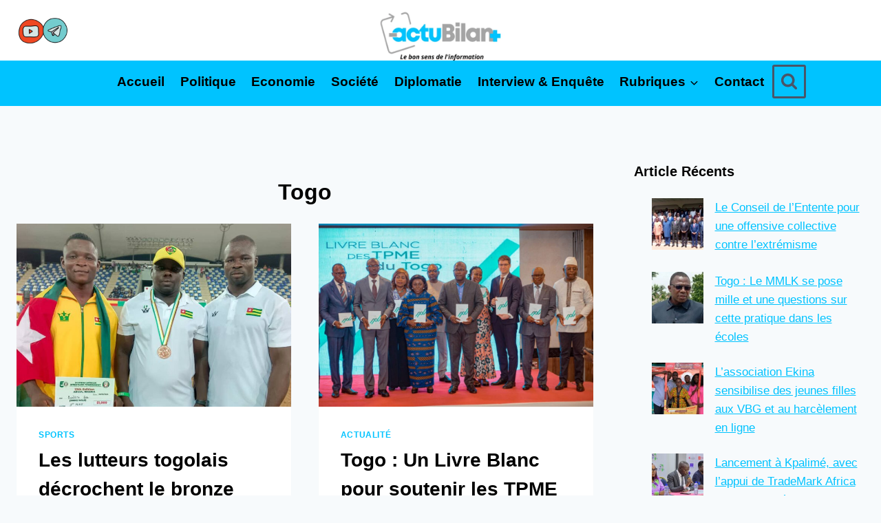

--- FILE ---
content_type: text/html; charset=UTF-8
request_url: https://actubilan.tg/tag/togo/
body_size: 28276
content:
<!doctype html><html lang="fr-FR" class="no-js" itemtype="https://schema.org/Blog" itemscope><head><script data-no-optimize="1">var litespeed_docref=sessionStorage.getItem("litespeed_docref");litespeed_docref&&(Object.defineProperty(document,"referrer",{get:function(){return litespeed_docref}}),sessionStorage.removeItem("litespeed_docref"));</script> <meta charset="UTF-8"><meta name="viewport" content="width=device-width, initial-scale=1, minimum-scale=1"><meta name='robots' content='index, follow, max-image-preview:large, max-snippet:-1, max-video-preview:-1' /><title>Archives des Togo - ActuBilan</title><link rel="canonical" href="https://actubilan.tg/tag/togo/" /><link rel="next" href="https://actubilan.tg/tag/togo/page/2/" /><meta property="og:locale" content="fr_FR" /><meta property="og:type" content="article" /><meta property="og:title" content="Archives des Togo" /><meta property="og:url" content="https://actubilan.tg/tag/togo/" /><meta property="og:site_name" content="ActuBilan" /><meta name="twitter:card" content="summary_large_image" /> <script type="application/ld+json" class="yoast-schema-graph">{"@context":"https://schema.org","@graph":[{"@type":"CollectionPage","@id":"https://actubilan.tg/tag/togo/","url":"https://actubilan.tg/tag/togo/","name":"Archives des Togo - ActuBilan","isPartOf":{"@id":"https://actubilan.tg/#website"},"primaryImageOfPage":{"@id":"https://actubilan.tg/tag/togo/#primaryimage"},"image":{"@id":"https://actubilan.tg/tag/togo/#primaryimage"},"thumbnailUrl":"https://actubilan.tg/wp-content/uploads/2025/03/GljjLn8WUAATsZq2.jpg","breadcrumb":{"@id":"https://actubilan.tg/tag/togo/#breadcrumb"},"inLanguage":"fr-FR"},{"@type":"ImageObject","inLanguage":"fr-FR","@id":"https://actubilan.tg/tag/togo/#primaryimage","url":"https://actubilan.tg/wp-content/uploads/2025/03/GljjLn8WUAATsZq2.jpg","contentUrl":"https://actubilan.tg/wp-content/uploads/2025/03/GljjLn8WUAATsZq2.jpg","width":1080,"height":682},{"@type":"BreadcrumbList","@id":"https://actubilan.tg/tag/togo/#breadcrumb","itemListElement":[{"@type":"ListItem","position":1,"name":"Accueil","item":"https://actubilan.tg/"},{"@type":"ListItem","position":2,"name":"Togo"}]},{"@type":"WebSite","@id":"https://actubilan.tg/#website","url":"https://actubilan.tg/","name":"ActuBilan","description":"Le bon sens de l&#039;information","publisher":{"@id":"https://actubilan.tg/#organization"},"potentialAction":[{"@type":"SearchAction","target":{"@type":"EntryPoint","urlTemplate":"https://actubilan.tg/?s={search_term_string}"},"query-input":{"@type":"PropertyValueSpecification","valueRequired":true,"valueName":"search_term_string"}}],"inLanguage":"fr-FR"},{"@type":"Organization","@id":"https://actubilan.tg/#organization","name":"ActuBilan","url":"https://actubilan.tg/","logo":{"@type":"ImageObject","inLanguage":"fr-FR","@id":"https://actubilan.tg/#/schema/logo/image/","url":"https://actubilan.tg/wp-content/uploads/2024/03/cropped-Actualite-Sans-Filtre-1.png","contentUrl":"https://actubilan.tg/wp-content/uploads/2024/03/cropped-Actualite-Sans-Filtre-1.png","width":470,"height":188,"caption":"ActuBilan"},"image":{"@id":"https://actubilan.tg/#/schema/logo/image/"}}]}</script> <link rel='dns-prefetch' href='//www.googletagmanager.com' /><link rel='dns-prefetch' href='//pagead2.googlesyndication.com' /><link rel="alternate" type="application/rss+xml" title="ActuBilan &raquo; Flux" href="https://actubilan.tg/feed/" /><link rel="alternate" type="application/rss+xml" title="ActuBilan &raquo; Flux des commentaires" href="https://actubilan.tg/comments/feed/" /> <script type="litespeed/javascript">document.documentElement.classList.remove('no-js')</script> <link rel="alternate" type="application/rss+xml" title="ActuBilan &raquo; Flux de l’étiquette Togo" href="https://actubilan.tg/tag/togo/feed/" /><style id='wp-img-auto-sizes-contain-inline-css'>img:is([sizes=auto i],[sizes^="auto," i]){contain-intrinsic-size:3000px 1500px}
/*# sourceURL=wp-img-auto-sizes-contain-inline-css */</style><style id="litespeed-ccss">img:is([sizes="auto"i],[sizes^="auto,"i]){contain-intrinsic-size:3000px 1500px}.wp-block-group{box-sizing:border-box}.wp-block-image img{box-sizing:border-box;height:auto;max-width:100%;vertical-align:bottom}.wp-block-latest-posts{box-sizing:border-box}.wp-block-latest-posts.wp-block-latest-posts__list{list-style:none}.wp-block-latest-posts.wp-block-latest-posts__list li{clear:both;overflow-wrap:break-word}:root :where(.wp-block-latest-posts.wp-block-latest-posts__list){padding-left:0}.wp-block-latest-posts__featured-image a{display:inline-block}.wp-block-latest-posts__featured-image img{height:auto;max-width:100%;width:auto}.wp-block-latest-posts__featured-image.alignleft{float:left;margin-right:1em}ul{box-sizing:border-box}.entry-content{counter-reset:footnotes}:root{--wp--preset--font-size--normal:16px;--wp--preset--font-size--huge:42px}.has-text-align-left{text-align:left}.screen-reader-text{border:0;clip-path:inset(50%);height:1px;margin:-1px;overflow:hidden;padding:0;position:absolute;width:1px;word-wrap:normal!important}html :where(img[class*=wp-image-]){height:auto;max-width:100%}:where(figure){margin:0 0 1em}:root{--wp--preset--aspect-ratio--square:1;--wp--preset--aspect-ratio--4-3:4/3;--wp--preset--aspect-ratio--3-4:3/4;--wp--preset--aspect-ratio--3-2:3/2;--wp--preset--aspect-ratio--2-3:2/3;--wp--preset--aspect-ratio--16-9:16/9;--wp--preset--aspect-ratio--9-16:9/16;--wp--preset--color--black:#000000;--wp--preset--color--cyan-bluish-gray:#abb8c3;--wp--preset--color--white:#ffffff;--wp--preset--color--pale-pink:#f78da7;--wp--preset--color--vivid-red:#cf2e2e;--wp--preset--color--luminous-vivid-orange:#ff6900;--wp--preset--color--luminous-vivid-amber:#fcb900;--wp--preset--color--light-green-cyan:#7bdcb5;--wp--preset--color--vivid-green-cyan:#00d084;--wp--preset--color--pale-cyan-blue:#8ed1fc;--wp--preset--color--vivid-cyan-blue:#0693e3;--wp--preset--color--vivid-purple:#9b51e0;--wp--preset--color--theme-palette-1:var(--global-palette1);--wp--preset--color--theme-palette-2:var(--global-palette2);--wp--preset--color--theme-palette-3:var(--global-palette3);--wp--preset--color--theme-palette-4:var(--global-palette4);--wp--preset--color--theme-palette-5:var(--global-palette5);--wp--preset--color--theme-palette-6:var(--global-palette6);--wp--preset--color--theme-palette-7:var(--global-palette7);--wp--preset--color--theme-palette-8:var(--global-palette8);--wp--preset--color--theme-palette-9:var(--global-palette9);--wp--preset--gradient--vivid-cyan-blue-to-vivid-purple:linear-gradient(135deg,rgba(6,147,227,1) 0%,rgb(155,81,224) 100%);--wp--preset--gradient--light-green-cyan-to-vivid-green-cyan:linear-gradient(135deg,rgb(122,220,180) 0%,rgb(0,208,130) 100%);--wp--preset--gradient--luminous-vivid-amber-to-luminous-vivid-orange:linear-gradient(135deg,rgba(252,185,0,1) 0%,rgba(255,105,0,1) 100%);--wp--preset--gradient--luminous-vivid-orange-to-vivid-red:linear-gradient(135deg,rgba(255,105,0,1) 0%,rgb(207,46,46) 100%);--wp--preset--gradient--very-light-gray-to-cyan-bluish-gray:linear-gradient(135deg,rgb(238,238,238) 0%,rgb(169,184,195) 100%);--wp--preset--gradient--cool-to-warm-spectrum:linear-gradient(135deg,rgb(74,234,220) 0%,rgb(151,120,209) 20%,rgb(207,42,186) 40%,rgb(238,44,130) 60%,rgb(251,105,98) 80%,rgb(254,248,76) 100%);--wp--preset--gradient--blush-light-purple:linear-gradient(135deg,rgb(255,206,236) 0%,rgb(152,150,240) 100%);--wp--preset--gradient--blush-bordeaux:linear-gradient(135deg,rgb(254,205,165) 0%,rgb(254,45,45) 50%,rgb(107,0,62) 100%);--wp--preset--gradient--luminous-dusk:linear-gradient(135deg,rgb(255,203,112) 0%,rgb(199,81,192) 50%,rgb(65,88,208) 100%);--wp--preset--gradient--pale-ocean:linear-gradient(135deg,rgb(255,245,203) 0%,rgb(182,227,212) 50%,rgb(51,167,181) 100%);--wp--preset--gradient--electric-grass:linear-gradient(135deg,rgb(202,248,128) 0%,rgb(113,206,126) 100%);--wp--preset--gradient--midnight:linear-gradient(135deg,rgb(2,3,129) 0%,rgb(40,116,252) 100%);--wp--preset--font-size--small:var(--global-font-size-small);--wp--preset--font-size--medium:var(--global-font-size-medium);--wp--preset--font-size--large:var(--global-font-size-large);--wp--preset--font-size--x-large:42px;--wp--preset--font-size--larger:var(--global-font-size-larger);--wp--preset--font-size--xxlarge:var(--global-font-size-xxlarge);--wp--preset--spacing--20:0.44rem;--wp--preset--spacing--30:0.67rem;--wp--preset--spacing--40:1rem;--wp--preset--spacing--50:1.5rem;--wp--preset--spacing--60:2.25rem;--wp--preset--spacing--70:3.38rem;--wp--preset--spacing--80:5.06rem;--wp--preset--shadow--natural:6px 6px 9px rgba(0, 0, 0, 0.2);--wp--preset--shadow--deep:12px 12px 50px rgba(0, 0, 0, 0.4);--wp--preset--shadow--sharp:6px 6px 0px rgba(0, 0, 0, 0.2);--wp--preset--shadow--outlined:6px 6px 0px -3px rgba(255, 255, 255, 1), 6px 6px rgba(0, 0, 0, 1);--wp--preset--shadow--crisp:6px 6px 0px rgba(0, 0, 0, 1)}.has-medium-font-size{font-size:var(--wp--preset--font-size--medium)!important}html{line-height:1.15;-webkit-text-size-adjust:100%}body{margin:0}main{display:block;min-width:0}a{background-color:#fff0}img{border-style:none}button,input{font-size:100%;margin:0}button,input{overflow:visible}button{text-transform:none}button,[type="submit"]{-webkit-appearance:button}button::-moz-focus-inner,[type="submit"]::-moz-focus-inner{border-style:none;padding:0}button:-moz-focusring,[type="submit"]:-moz-focusring{outline:1px dotted ButtonText}[type="search"]{-webkit-appearance:textfield;outline-offset:-2px}[type="search"]::-webkit-search-decoration{-webkit-appearance:none}::-webkit-file-upload-button{-webkit-appearance:button;font:inherit}:root{--global-gray-400:#CBD5E0;--global-gray-500:#A0AEC0;--global-xs-spacing:1em;--global-sm-spacing:1.5rem;--global-md-spacing:2rem;--global-lg-spacing:2.5em;--global-xl-spacing:3.5em;--global-xxl-spacing:5rem;--global-edge-spacing:1.5rem;--global-boxed-spacing:2rem;--global-font-size-small:clamp(0.8rem, 0.73rem + 0.217vw, 0.9rem);--global-font-size-medium:clamp(1.1rem, 0.995rem + 0.326vw, 1.25rem);--global-font-size-large:clamp(1.75rem, 1.576rem + 0.543vw, 2rem);--global-font-size-larger:clamp(2rem, 1.6rem + 1vw, 2.5rem);--global-font-size-xxlarge:clamp(2.25rem, 1.728rem + 1.63vw, 3rem)}h2{padding:0;margin:0}h3 a{color:inherit;text-decoration:none}html{box-sizing:border-box}*,*::before,*::after{box-sizing:inherit}ul{margin:0 0 1.5em 1.5em;padding:0}ul{list-style:disc}li>ul{margin-bottom:0;margin-left:1.5em}img{display:block;height:auto;max-width:100%}figure{margin:.5em 0}a{color:var(--global-palette-highlight)}.screen-reader-text{clip:rect(1px,1px,1px,1px);position:absolute!important;height:1px;width:1px;overflow:hidden;word-wrap:normal!important}input[type="search"]{-webkit-appearance:none;color:var(--global-palette5);border:1px solid var(--global-gray-400);border-radius:3px;padding:.4em .5em;max-width:100%;background:var(--global-palette9);box-shadow:0 0 0-7px #fff0}::-webkit-input-placeholder{color:var(--global-palette6)}::-moz-placeholder{color:var(--global-palette6);opacity:1}::placeholder{color:var(--global-palette6)}.search-form{position:relative}.search-form input[type="search"],.search-form input.search-field{padding-right:60px;width:100%}.search-form .search-submit[type="submit"]{top:0;right:0;bottom:0;position:absolute;color:#fff0;background:#fff0;z-index:2;width:50px;border:0;padding:8px 12px 7px;border-radius:0;box-shadow:none;overflow:hidden}.search-form .kadence-search-icon-wrap{position:absolute;right:0;top:0;height:100%;width:50px;padding:0;text-align:center;background:0 0;z-index:3;color:var(--global-palette6);text-shadow:none;display:flex;align-items:center;justify-content:center}button,input[type="submit"]{border-radius:3px;background:var(--global-palette-btn-bg);color:var(--global-palette-btn);padding:.4em 1em;border:0;font-size:1.125rem;line-height:1.6;display:inline-block;font-family:inherit;text-decoration:none;box-shadow:0 0 0-7px #fff0}button:visited,input[type="submit"]:visited{background:var(--global-palette-btn-bg);color:var(--global-palette-btn)}.kadence-svg-iconset{display:inline-flex;align-self:center}.kadence-svg-iconset svg{height:1em;width:1em}.kadence-svg-iconset.svg-baseline svg{top:.125em;position:relative}.kt-clear{*zoom:1}.kt-clear::before,.kt-clear::after{content:" ";display:table}.kt-clear::after{clear:both}.content-area{margin:var(--global-xxl-spacing)0}.entry-content{word-break:break-word}.content-vertical-padding-top .content-area{margin-bottom:0}.site-container{margin:0 auto;padding:0 var(--global-content-edge-padding)}.content-bg{background:#fff}.content-style-unboxed .entry:not(.loop-entry)>.entry-content-wrap{padding:0}.content-style-unboxed .content-bg:not(.loop-entry){background:#fff0}.content-style-unboxed .entry:not(.loop-entry){box-shadow:none;border-radius:0}@media screen and (min-width:1025px){.has-sidebar .content-container{display:grid;grid-template-columns:5fr 2fr;grid-gap:var(--global-xl-spacing);justify-content:center}#secondary{grid-column:2;grid-row:1;min-width:0}.has-sidebar .wp-site-blocks .content-container .alignfull{width:unset;max-width:unset;margin-left:0;margin-right:0}}#wrapper{overflow:hidden;overflow:clip}.alignleft{float:left;margin-right:var(--global-md-spacing)}body.footer-on-bottom #wrapper{min-height:100vh;display:flex;flex-direction:column}body.footer-on-bottom #inner-wrap{flex:1 0 auto}:root{--global-palette1:#00c3ff;--global-palette2:#097ea2;--global-palette3:#000000;--global-palette4:#2D3748;--global-palette5:#4A5568;--global-palette6:#718096;--global-palette7:#EDF2F7;--global-palette8:#F7FAFC;--global-palette9:#ffffff;--global-palette9rgb:255, 255, 255;--global-palette-highlight:var(--global-palette1);--global-palette-highlight-alt:var(--global-palette2);--global-palette-highlight-alt2:var(--global-palette9);--global-palette-btn-bg:var(--global-palette1);--global-palette-btn-bg-hover:var(--global-palette2);--global-palette-btn:var(--global-palette9);--global-palette-btn-hover:var(--global-palette9);--global-body-font-family:-apple-system,BlinkMacSystemFont,"Segoe UI",Roboto,Oxygen-Sans,Ubuntu,Cantarell,"Helvetica Neue",sans-serif, "Apple Color Emoji", "Segoe UI Emoji", "Segoe UI Symbol";--global-heading-font-family:inherit;--global-primary-nav-font-family:-apple-system,BlinkMacSystemFont,"Segoe UI",Roboto,Oxygen-Sans,Ubuntu,Cantarell,"Helvetica Neue",sans-serif, "Apple Color Emoji", "Segoe UI Emoji", "Segoe UI Symbol";--global-fallback-font:sans-serif;--global-display-fallback-font:sans-serif;--global-content-width:1290px;--global-content-wide-width:calc(1290px + 230px);--global-content-narrow-width:842px;--global-content-edge-padding:1.5rem;--global-content-boxed-padding:2rem;--global-calc-content-width:calc(1290px - var(--global-content-edge-padding) - var(--global-content-edge-padding) );--wp--style--global--content-size:var(--global-calc-content-width)}.wp-site-blocks{--global-vw:calc( 100vw - ( 0.5 * var(--scrollbar-offset)))}body{background:var(--global-palette8)}body,input{font-weight:400;font-size:17px;line-height:1.6;font-family:var(--global-body-font-family);color:var(--global-palette4)}.content-bg,body.content-style-unboxed .site{background:var(--global-palette9)}h2{font-family:var(--global-heading-font-family)}h2{font-weight:700;font-size:28px;line-height:1.5;color:var(--global-palette3)}.site-container{max-width:var(--global-content-width)}.content-area{margin-top:5rem;margin-bottom:5rem}@media all and (max-width:1024px){.content-area{margin-top:3rem;margin-bottom:3rem}}@media all and (max-width:767px){.content-area{margin-top:2rem;margin-bottom:2rem}}@media all and (max-width:1024px){:root{--global-content-boxed-padding:2rem}}@media all and (max-width:767px){:root{--global-content-boxed-padding:1.5rem}}.entry-content-wrap{padding:2rem}@media all and (max-width:1024px){.entry-content-wrap{padding:2rem}}@media all and (max-width:767px){.entry-content-wrap{padding:1.5rem}}.entry.single-entry{box-shadow:0 15px 15px -10px rgb(0 0 0/.05)}.primary-sidebar.widget-area .widget{margin-bottom:1.5em;color:var(--global-palette4)}button,input[type="submit"]{box-shadow:0 0 0-7px #fff0}.post-title .entry-meta{font-style:normal;font-weight:700;font-size:17px;font-family:-apple-system,BlinkMacSystemFont,"Segoe UI",Roboto,Oxygen-Sans,Ubuntu,Cantarell,"Helvetica Neue",sans-serif,"Apple Color Emoji","Segoe UI Emoji","Segoe UI Symbol"}.post-title .kadence-breadcrumbs{font-style:normal;font-weight:800;font-size:19px;font-family:-apple-system,BlinkMacSystemFont,"Segoe UI",Roboto,Oxygen-Sans,Ubuntu,Cantarell,"Helvetica Neue",sans-serif,"Apple Color Emoji","Segoe UI Emoji","Segoe UI Symbol";color:var(--global-palette2)}.site-branding a.brand img{max-width:200px}.site-branding{padding:8px 0 0 0}#masthead{background:#fff}.site-main-header-inner-wrap{min-height:80px}.site-bottom-header-wrap .site-header-row-container-inner{background:var(--global-palette1);border-top:0 none #fff0;border-bottom:5px solid var(--global-palette1)}.site-bottom-header-inner-wrap{min-height:0}.main-navigation .primary-menu-container>ul>li.menu-item>a{padding-left:calc(1.2em/2);padding-right:calc(1.2em/2);padding-top:.6em;padding-bottom:.6em;color:var(--global-palette3)}.main-navigation .primary-menu-container>ul li.menu-item>a{font-style:normal;font-weight:700;font-size:19px;font-family:var(--global-primary-nav-font-family);text-transform:capitalize}.header-navigation .header-menu-container ul ul.sub-menu{background:var(--global-palette3);box-shadow:0 2px 13px 0 rgb(0 0 0/.1)}.header-navigation .header-menu-container ul ul li.menu-item{border-bottom:1px solid rgb(255 255 255/.1)}.header-navigation .header-menu-container ul ul li.menu-item>a{width:200px;padding-top:1em;padding-bottom:1em;color:var(--global-palette8);font-size:12px}.mobile-toggle-open-container .menu-toggle-open{color:var(--global-palette5);padding:.4em .6em .4em .6em;font-size:14px}.mobile-toggle-open-container .menu-toggle-open.menu-toggle-style-bordered{border:3px solid currentColor}.mobile-toggle-open-container .menu-toggle-open .menu-toggle-icon{font-size:35px}.mobile-navigation ul li{font-size:14px}.mobile-navigation ul li a{padding-top:1em;padding-bottom:1em}.mobile-navigation ul li>a,.mobile-navigation ul li.menu-item-has-children>.drawer-nav-drop-wrap{color:var(--global-palette8)}.mobile-navigation ul li.menu-item-has-children .drawer-nav-drop-wrap,.mobile-navigation ul li:not(.menu-item-has-children) a{border-bottom:1px solid rgb(255 255 255/.1)}.mobile-navigation:not(.drawer-navigation-parent-toggle-true) ul li.menu-item-has-children .drawer-nav-drop-wrap button{border-left:1px solid rgb(255 255 255/.1)}#mobile-drawer .drawer-header .drawer-toggle{padding:.6em .15em .6em .15em;font-size:24px}.header-social-wrap{margin:5px 5px 5px 5px}.header-social-wrap .header-social-inner-wrap{font-size:1em;gap:16px}.header-social-wrap .header-social-inner-wrap .social-button{border:2px none #fff0;border-radius:0}.search-toggle-open-container .search-toggle-open{color:var(--global-palette5);margin:6px 0 6px 0;font-style:normal;font-weight:600;font-size:18px;font-family:-apple-system,BlinkMacSystemFont,"Segoe UI",Roboto,Oxygen-Sans,Ubuntu,Cantarell,"Helvetica Neue",sans-serif,"Apple Color Emoji","Segoe UI Emoji","Segoe UI Symbol"}.search-toggle-open-container .search-toggle-open.search-toggle-style-bordered{border:3px solid currentColor}.search-toggle-open-container .search-toggle-open .search-toggle-icon{font-size:25px}#search-drawer .drawer-inner{background:rgb(9 12 16/.97)}.site-branding{max-height:inherit}.site-branding a.brand{display:flex;gap:1em;flex-direction:row;align-items:center;text-decoration:none;color:inherit;max-height:inherit}.site-branding a.brand img{display:block}.header-navigation ul ul.sub-menu{display:none;position:absolute;top:100%;flex-direction:column;background:#fff;margin-left:0;box-shadow:0 2px 13px rgb(0 0 0/.1);z-index:1000}.header-navigation ul ul.sub-menu>li:last-child{border-bottom:0}.nav--toggle-sub .dropdown-nav-toggle{display:block;background:0 0;position:absolute;right:0;top:50%;width:.7em;height:.7em;font-size:inherit;width:.9em;height:.9em;font-size:.9em;display:inline-flex;line-height:inherit;margin:0;padding:0;border:none;border-radius:0;transform:translateY(-50%);overflow:visible}.nav--toggle-sub li.menu-item-has-children{position:relative}.nav-drop-title-wrap{position:relative;padding-right:1em;display:block}.header-menu-container,.header-navigation{display:flex}.header-navigation li.menu-item>a{display:block;width:100%;text-decoration:none;color:var(--global-palette4);transform:translate3d(0,0,0)}.header-navigation ul.sub-menu{display:block;list-style:none;margin:0;padding:0}.header-navigation ul li.menu-item>a{padding:.6em .5em}.header-navigation ul ul li.menu-item>a{padding:1em}.header-navigation ul ul li.menu-item>a{width:200px}.header-navigation .menu{display:flex;flex-wrap:wrap;justify-content:center;align-items:center;list-style:none;margin:0;padding:0}.menu-toggle-open{display:flex;background:0 0;align-items:center;box-shadow:none}.menu-toggle-open .menu-toggle-icon{display:flex}.wp-site-blocks .menu-toggle-open{box-shadow:none}.mobile-navigation{width:100%}.mobile-navigation a{display:block;width:100%;text-decoration:none;padding:.6em .5em}.mobile-navigation ul{display:block;list-style:none;margin:0;padding:0}.drawer-nav-drop-wrap{display:flex;position:relative}.drawer-nav-drop-wrap a{color:inherit}.drawer-nav-drop-wrap .drawer-sub-toggle{background:0 0;color:inherit;padding:.5em .7em;display:flex;border:0;border-radius:0;box-shadow:none;line-height:normal}.mobile-navigation ul ul{padding-left:1em}.mobile-navigation ul.has-collapse-sub-nav ul.sub-menu{display:none}.popup-drawer{position:fixed;display:none;top:0;bottom:0;left:-99999rem;right:99999rem;z-index:100000}.popup-drawer .drawer-overlay{background-color:rgb(0 0 0/.4);position:fixed;top:0;right:0;bottom:0;left:0;opacity:0}.popup-drawer .drawer-inner{width:100%;transform:translateX(100%);max-width:90%;right:0;top:0;overflow:auto;background:#090c10;color:#fff;bottom:0;opacity:0;position:fixed;box-shadow:0 0 2rem 0 rgb(0 0 0/.1);display:flex;flex-direction:column}.popup-drawer .drawer-header{padding:0 1.5em;display:flex;justify-content:flex-end;min-height:calc(1.2em + 24px)}.popup-drawer .drawer-header .drawer-toggle{background:0 0;border:0;font-size:24px;line-height:1;padding:.6em .15em;color:inherit;display:flex;box-shadow:none;border-radius:0}.popup-drawer .drawer-content{padding:0 1.5em 1.5em}.popup-drawer .drawer-header .drawer-toggle{width:1em;position:relative;height:1em;box-sizing:content-box;font-size:24px}.drawer-toggle .toggle-close-bar{width:.75em;height:.08em;background:currentColor;transform-origin:center center;position:absolute;margin-top:-.04em;opacity:0;border-radius:.08em;left:50%;margin-left:-.375em;top:50%;transform:rotate(45deg) translateX(-50%)}.drawer-toggle .toggle-close-bar:last-child{transform:rotate(-45deg) translateX(50%)}#main-header{display:none}#masthead{position:relative;z-index:11}@media screen and (min-width:1025px){#main-header{display:block}#mobile-header{display:none}}.site-header-row{display:grid;grid-template-columns:auto auto}.site-header-row.site-header-row-center-column{grid-template-columns:1fr auto 1fr}.site-header-row-layout-fullwidth>.site-header-row-container-inner>.site-container{max-width:none}.site-header-section{display:flex;max-height:inherit}.site-header-item{display:flex;align-items:center;margin-right:10px;max-height:inherit}.site-header-section>.site-header-item:last-child{margin-right:0}.drawer-content .site-header-item{margin-right:0;margin-bottom:10px}.drawer-content .site-header-item:last-child{margin-bottom:0}.site-header-section-right{justify-content:flex-end}.site-header-section-center{justify-content:center}.site-header-section-left-center{flex-grow:1;justify-content:flex-end}.site-header-section-right-center{flex-grow:1;justify-content:flex-start}.header-navigation-layout-stretch-true{flex-grow:1}.header-navigation-layout-stretch-true .header-navigation{flex-grow:1}.header-navigation-layout-stretch-true .header-navigation .header-menu-container{flex-grow:1}.header-navigation-layout-stretch-true .header-navigation .header-menu-container .menu{flex-grow:1;justify-content:space-between}.element-social-inner-wrap{display:flex;flex-wrap:wrap;align-items:center;gap:.3em}a.social-button{width:2em;text-decoration:none;height:2em;display:inline-flex;justify-content:center;align-items:center;margin:0;color:var(--global-palette4);background:var(--global-palette7);border-radius:3px}.social-style-outline .social-button{background:0 0!important;border:2px solid var(--global-palette7)}.search-toggle-open{display:flex;background:0 0;align-items:center;padding:.5em;box-shadow:none}.search-toggle-open .search-toggle-icon{display:flex}.search-toggle-open .search-toggle-icon svg.kadence-svg-icon{top:-.05em;position:relative}.popup-drawer-layout-fullwidth .drawer-inner{max-width:none;background:rgb(9 12 16/.97)}#search-drawer .drawer-inner .drawer-header{position:relative;z-index:100}#search-drawer .drawer-inner .drawer-content{display:flex;justify-content:center;align-items:center;position:absolute;top:0;bottom:0;left:0;right:0;padding:2em}#search-drawer .drawer-inner form{max-width:800px;width:100%;margin:0 auto;display:flex}#search-drawer .drawer-inner form label{flex-grow:2}#search-drawer .drawer-inner form ::-webkit-input-placeholder{color:currentColor;opacity:.5}#search-drawer .drawer-inner form ::-moz-placeholder{color:currentColor;opacity:.5}#search-drawer .drawer-inner form :-ms-input-placeholder{color:currentColor;opacity:.5}#search-drawer .drawer-inner form :-moz-placeholder{color:currentColor;opacity:.5}#search-drawer .drawer-inner input.search-field{width:100%;background:0 0;color:var(--global-palette6);padding:.8em 80px .8em .8em;font-size:20px;border:1px solid currentColor}#search-drawer .drawer-inner .search-submit[type=submit]{width:70px}#search-drawer .drawer-inner .kadence-search-icon-wrap{color:var(--global-palette6);width:70px}.kadence-sticky-header{position:relative;z-index:1}#mobile-drawer{z-index:99999}.wp-block-image{margin-bottom:0}.wp-block-latest-posts.wp-block-latest-posts__list{padding-left:0}.wp-block-latest-posts__list li{margin-top:var(--global-sm-spacing)}.wp-block-latest-posts__list li:after{clear:both;display:table;content:""}@media screen and (max-width:540px){.wp-block-latest-posts__featured-image.alignleft{float:none;margin-bottom:1em}}.widget{margin-top:0;margin-bottom:1.5em}.widget-area ul{padding-left:.5em}.widget-area a:where(:not(.button):not(.wp-block-button__link):not(.wp-element-button)){color:var(--global-palette3);text-decoration:none}.widget-area .widget{margin-left:0;margin-right:0}.widget li:not(.kb-table-of-content-list li){line-height:1.8}.entry{box-shadow:0 15px 25px -10px rgb(0 0 0/.05);border-radius:.25rem}.content-wrap{position:relative}.kadence-thumbnail-position-behind+.entry{z-index:1;position:relative}@media screen and (max-width:719px){.primary-sidebar{padding-left:0;padding-right:0}}.single-content{margin:var(--global-md-spacing)0 0}.single-content figure{margin-top:0;margin-bottom:var(--global-md-spacing)}.single-content .wp-block-image{margin-top:0;margin-bottom:0}.single-content figure.wp-block-image{margin-bottom:var(--global-md-spacing)}.entry-content:after{display:table;clear:both;content:""}.wp-site-blocks .post-thumbnail{display:block;height:0;padding-bottom:66.67%;overflow:hidden;position:relative}.wp-site-blocks .post-thumbnail.kadence-thumbnail-ratio-9-16{padding-bottom:56.25%}.wp-site-blocks .post-thumbnail .post-thumbnail-inner{position:absolute;top:0;bottom:0;left:0;right:0}.wp-site-blocks .post-thumbnail img{flex:1;-o-object-fit:cover;object-fit:cover}.wp-site-blocks .post-thumbnail:not(.kadence-thumbnail-ratio-inherit) img{height:100%;width:100%}.kadence-thumbnail-position-behind{margin-bottom:-4.3em;position:relative;z-index:0}.content-style-unboxed .kadence-thumbnail-position-behind:after{position:absolute;content:"";top:0;bottom:-1px;left:0;right:0;background:linear-gradient(0deg,var(--global-palette9) 5%,rgba(var(--global-palette9rgb),.35) 30%,#fff0 50%)}.kadence-breadcrumbs{margin:1em 0;font-size:85%;color:var(--global-palette5)}.kadence-breadcrumbs a{color:inherit}.entry-meta{font-size:80%;margin:1em 0;display:flex;flex-wrap:wrap}.entry-meta>*{display:inline-flex;align-items:center;flex-wrap:wrap}.entry-meta>* time{white-space:nowrap}.entry-meta a{color:inherit;text-decoration:none}.entry-meta .meta-label{margin-right:.2rem}.entry-meta>*:after{margin-left:.5rem;margin-right:.5rem;content:"";display:inline-block;background-color:currentColor;height:.25rem;width:.25rem;opacity:.8;border-radius:9999px;vertical-align:.1875em}.entry-meta.entry-meta-divider-vline>*:after{content:"|";height:auto;background:#fff0}.entry-meta>*:last-child:after{display:none}.loop-entry .entry-summary p{margin:1em 0}.updated:not(.published){display:none}.entry-summary{margin:var(--global-xs-spacing)0 0}a.post-more-link{font-weight:700;letter-spacing:.05em;text-transform:uppercase;text-decoration:none;color:inherit;font-size:80%}a.post-more-link .kadence-svg-iconset{margin-left:.5em}.more-link-wrap{margin-top:var(--global-xs-spacing);margin-bottom:0}.entry-taxonomies{margin-bottom:.5em;letter-spacing:.05em;font-size:70%;text-transform:uppercase}.entry-taxonomies a{text-decoration:none;font-weight:700}@media screen and (max-width:719px){.loop-entry .entry-taxonomies{margin-bottom:1em}}.title-align-center{text-align:center}.title-align-center .entry-meta{justify-content:center}.entry-header{margin-bottom:1em}.entry-footer{clear:both}.alignfull{margin-left:calc(50% - (var(--global-vw, 100vw)/2));margin-right:calc(50% - (var(--global-vw, 100vw)/2));max-width:100vw;width:var(--global-vw,100vw);padding-left:0;padding-right:0;clear:both}#cancel-comment-reply-link{margin-left:.8em}.primary-sidebar{padding-top:1.5rem;padding-bottom:1.5rem;margin-left:auto;margin-right:auto}@media screen and (min-width:768px){.primary-sidebar{padding-left:0;padding-right:0}}@media screen and (min-width:1025px){.primary-sidebar{padding:0;margin:0}}.entry-related-carousel .entry-summary,.entry-related-carousel .entry-footer,.entry-related-carousel .entry-taxonomies{display:none}:root{--global-kb-font-size-sm:clamp(0.8rem, 0.73rem + 0.217vw, 0.9rem);--global-kb-font-size-md:clamp(1.1rem, 0.995rem + 0.326vw, 1.25rem);--global-kb-font-size-lg:clamp(1.75rem, 1.576rem + 0.543vw, 2rem);--global-kb-font-size-xl:clamp(2.25rem, 1.728rem + 1.63vw, 3rem);--global-kb-font-size-xxl:clamp(2.5rem, 1.456rem + 3.26vw, 4rem);--global-kb-font-size-xxxl:clamp(2.75rem, 0.489rem + 7.065vw, 6rem)}#wrapper.site{overflow:clip}</style><link rel="preload" data-asynced="1" data-optimized="2" as="style" onload="this.onload=null;this.rel='stylesheet'" href="https://actubilan.tg/wp-content/litespeed/ucss/e21ed3d62682eaa55ebea804cc181414.css?ver=ca7aa" /><script data-optimized="1" type="litespeed/javascript" data-src="https://actubilan.tg/wp-content/plugins/litespeed-cache/assets/js/css_async.min.js"></script> <style id='wp-block-heading-inline-css'>h1:where(.wp-block-heading).has-background,h2:where(.wp-block-heading).has-background,h3:where(.wp-block-heading).has-background,h4:where(.wp-block-heading).has-background,h5:where(.wp-block-heading).has-background,h6:where(.wp-block-heading).has-background{padding:1.25em 2.375em}h1.has-text-align-left[style*=writing-mode]:where([style*=vertical-lr]),h1.has-text-align-right[style*=writing-mode]:where([style*=vertical-rl]),h2.has-text-align-left[style*=writing-mode]:where([style*=vertical-lr]),h2.has-text-align-right[style*=writing-mode]:where([style*=vertical-rl]),h3.has-text-align-left[style*=writing-mode]:where([style*=vertical-lr]),h3.has-text-align-right[style*=writing-mode]:where([style*=vertical-rl]),h4.has-text-align-left[style*=writing-mode]:where([style*=vertical-lr]),h4.has-text-align-right[style*=writing-mode]:where([style*=vertical-rl]),h5.has-text-align-left[style*=writing-mode]:where([style*=vertical-lr]),h5.has-text-align-right[style*=writing-mode]:where([style*=vertical-rl]),h6.has-text-align-left[style*=writing-mode]:where([style*=vertical-lr]),h6.has-text-align-right[style*=writing-mode]:where([style*=vertical-rl]){rotate:180deg}
/*# sourceURL=https://actubilan.tg/wp-includes/blocks/heading/style.min.css */</style><style id='wp-block-latest-posts-inline-css'>.wp-block-latest-posts{box-sizing:border-box}.wp-block-latest-posts.alignleft{margin-right:2em}.wp-block-latest-posts.alignright{margin-left:2em}.wp-block-latest-posts.wp-block-latest-posts__list{list-style:none}.wp-block-latest-posts.wp-block-latest-posts__list li{clear:both;overflow-wrap:break-word}.wp-block-latest-posts.is-grid{display:flex;flex-wrap:wrap}.wp-block-latest-posts.is-grid li{margin:0 1.25em 1.25em 0;width:100%}@media (min-width:600px){.wp-block-latest-posts.columns-2 li{width:calc(50% - .625em)}.wp-block-latest-posts.columns-2 li:nth-child(2n){margin-right:0}.wp-block-latest-posts.columns-3 li{width:calc(33.33333% - .83333em)}.wp-block-latest-posts.columns-3 li:nth-child(3n){margin-right:0}.wp-block-latest-posts.columns-4 li{width:calc(25% - .9375em)}.wp-block-latest-posts.columns-4 li:nth-child(4n){margin-right:0}.wp-block-latest-posts.columns-5 li{width:calc(20% - 1em)}.wp-block-latest-posts.columns-5 li:nth-child(5n){margin-right:0}.wp-block-latest-posts.columns-6 li{width:calc(16.66667% - 1.04167em)}.wp-block-latest-posts.columns-6 li:nth-child(6n){margin-right:0}}:root :where(.wp-block-latest-posts.is-grid){padding:0}:root :where(.wp-block-latest-posts.wp-block-latest-posts__list){padding-left:0}.wp-block-latest-posts__post-author,.wp-block-latest-posts__post-date{display:block;font-size:.8125em}.wp-block-latest-posts__post-excerpt,.wp-block-latest-posts__post-full-content{margin-bottom:1em;margin-top:.5em}.wp-block-latest-posts__featured-image a{display:inline-block}.wp-block-latest-posts__featured-image img{height:auto;max-width:100%;width:auto}.wp-block-latest-posts__featured-image.alignleft{float:left;margin-right:1em}.wp-block-latest-posts__featured-image.alignright{float:right;margin-left:1em}.wp-block-latest-posts__featured-image.aligncenter{margin-bottom:1em;text-align:center}
/*# sourceURL=https://actubilan.tg/wp-includes/blocks/latest-posts/style.min.css */</style><style id='wp-block-tag-cloud-inline-css'>.wp-block-tag-cloud{box-sizing:border-box}.wp-block-tag-cloud.aligncenter{justify-content:center;text-align:center}.wp-block-tag-cloud a{display:inline-block;margin-right:5px}.wp-block-tag-cloud span{display:inline-block;margin-left:5px;text-decoration:none}:root :where(.wp-block-tag-cloud.is-style-outline){display:flex;flex-wrap:wrap;gap:1ch}:root :where(.wp-block-tag-cloud.is-style-outline a){border:1px solid;font-size:unset!important;margin-right:0;padding:1ch 2ch;text-decoration:none!important}
/*# sourceURL=https://actubilan.tg/wp-includes/blocks/tag-cloud/style.min.css */</style><style id='wp-block-group-inline-css'>.wp-block-group{box-sizing:border-box}:where(.wp-block-group.wp-block-group-is-layout-constrained){position:relative}
/*# sourceURL=https://actubilan.tg/wp-includes/blocks/group/style.min.css */</style><style id='wp-block-paragraph-inline-css'>.is-small-text{font-size:.875em}.is-regular-text{font-size:1em}.is-large-text{font-size:2.25em}.is-larger-text{font-size:3em}.has-drop-cap:not(:focus):first-letter{float:left;font-size:8.4em;font-style:normal;font-weight:100;line-height:.68;margin:.05em .1em 0 0;text-transform:uppercase}body.rtl .has-drop-cap:not(:focus):first-letter{float:none;margin-left:.1em}p.has-drop-cap.has-background{overflow:hidden}:root :where(p.has-background){padding:1.25em 2.375em}:where(p.has-text-color:not(.has-link-color)) a{color:inherit}p.has-text-align-left[style*="writing-mode:vertical-lr"],p.has-text-align-right[style*="writing-mode:vertical-rl"]{rotate:180deg}
/*# sourceURL=https://actubilan.tg/wp-includes/blocks/paragraph/style.min.css */</style><style id='global-styles-inline-css'>:root{--wp--preset--aspect-ratio--square: 1;--wp--preset--aspect-ratio--4-3: 4/3;--wp--preset--aspect-ratio--3-4: 3/4;--wp--preset--aspect-ratio--3-2: 3/2;--wp--preset--aspect-ratio--2-3: 2/3;--wp--preset--aspect-ratio--16-9: 16/9;--wp--preset--aspect-ratio--9-16: 9/16;--wp--preset--color--black: #000000;--wp--preset--color--cyan-bluish-gray: #abb8c3;--wp--preset--color--white: #ffffff;--wp--preset--color--pale-pink: #f78da7;--wp--preset--color--vivid-red: #cf2e2e;--wp--preset--color--luminous-vivid-orange: #ff6900;--wp--preset--color--luminous-vivid-amber: #fcb900;--wp--preset--color--light-green-cyan: #7bdcb5;--wp--preset--color--vivid-green-cyan: #00d084;--wp--preset--color--pale-cyan-blue: #8ed1fc;--wp--preset--color--vivid-cyan-blue: #0693e3;--wp--preset--color--vivid-purple: #9b51e0;--wp--preset--color--theme-palette-1: var(--global-palette1);--wp--preset--color--theme-palette-2: var(--global-palette2);--wp--preset--color--theme-palette-3: var(--global-palette3);--wp--preset--color--theme-palette-4: var(--global-palette4);--wp--preset--color--theme-palette-5: var(--global-palette5);--wp--preset--color--theme-palette-6: var(--global-palette6);--wp--preset--color--theme-palette-7: var(--global-palette7);--wp--preset--color--theme-palette-8: var(--global-palette8);--wp--preset--color--theme-palette-9: var(--global-palette9);--wp--preset--gradient--vivid-cyan-blue-to-vivid-purple: linear-gradient(135deg,rgb(6,147,227) 0%,rgb(155,81,224) 100%);--wp--preset--gradient--light-green-cyan-to-vivid-green-cyan: linear-gradient(135deg,rgb(122,220,180) 0%,rgb(0,208,130) 100%);--wp--preset--gradient--luminous-vivid-amber-to-luminous-vivid-orange: linear-gradient(135deg,rgb(252,185,0) 0%,rgb(255,105,0) 100%);--wp--preset--gradient--luminous-vivid-orange-to-vivid-red: linear-gradient(135deg,rgb(255,105,0) 0%,rgb(207,46,46) 100%);--wp--preset--gradient--very-light-gray-to-cyan-bluish-gray: linear-gradient(135deg,rgb(238,238,238) 0%,rgb(169,184,195) 100%);--wp--preset--gradient--cool-to-warm-spectrum: linear-gradient(135deg,rgb(74,234,220) 0%,rgb(151,120,209) 20%,rgb(207,42,186) 40%,rgb(238,44,130) 60%,rgb(251,105,98) 80%,rgb(254,248,76) 100%);--wp--preset--gradient--blush-light-purple: linear-gradient(135deg,rgb(255,206,236) 0%,rgb(152,150,240) 100%);--wp--preset--gradient--blush-bordeaux: linear-gradient(135deg,rgb(254,205,165) 0%,rgb(254,45,45) 50%,rgb(107,0,62) 100%);--wp--preset--gradient--luminous-dusk: linear-gradient(135deg,rgb(255,203,112) 0%,rgb(199,81,192) 50%,rgb(65,88,208) 100%);--wp--preset--gradient--pale-ocean: linear-gradient(135deg,rgb(255,245,203) 0%,rgb(182,227,212) 50%,rgb(51,167,181) 100%);--wp--preset--gradient--electric-grass: linear-gradient(135deg,rgb(202,248,128) 0%,rgb(113,206,126) 100%);--wp--preset--gradient--midnight: linear-gradient(135deg,rgb(2,3,129) 0%,rgb(40,116,252) 100%);--wp--preset--font-size--small: var(--global-font-size-small);--wp--preset--font-size--medium: var(--global-font-size-medium);--wp--preset--font-size--large: var(--global-font-size-large);--wp--preset--font-size--x-large: 42px;--wp--preset--font-size--larger: var(--global-font-size-larger);--wp--preset--font-size--xxlarge: var(--global-font-size-xxlarge);--wp--preset--spacing--20: 0.44rem;--wp--preset--spacing--30: 0.67rem;--wp--preset--spacing--40: 1rem;--wp--preset--spacing--50: 1.5rem;--wp--preset--spacing--60: 2.25rem;--wp--preset--spacing--70: 3.38rem;--wp--preset--spacing--80: 5.06rem;--wp--preset--shadow--natural: 6px 6px 9px rgba(0, 0, 0, 0.2);--wp--preset--shadow--deep: 12px 12px 50px rgba(0, 0, 0, 0.4);--wp--preset--shadow--sharp: 6px 6px 0px rgba(0, 0, 0, 0.2);--wp--preset--shadow--outlined: 6px 6px 0px -3px rgb(255, 255, 255), 6px 6px rgb(0, 0, 0);--wp--preset--shadow--crisp: 6px 6px 0px rgb(0, 0, 0);}:where(.is-layout-flex){gap: 0.5em;}:where(.is-layout-grid){gap: 0.5em;}body .is-layout-flex{display: flex;}.is-layout-flex{flex-wrap: wrap;align-items: center;}.is-layout-flex > :is(*, div){margin: 0;}body .is-layout-grid{display: grid;}.is-layout-grid > :is(*, div){margin: 0;}:where(.wp-block-columns.is-layout-flex){gap: 2em;}:where(.wp-block-columns.is-layout-grid){gap: 2em;}:where(.wp-block-post-template.is-layout-flex){gap: 1.25em;}:where(.wp-block-post-template.is-layout-grid){gap: 1.25em;}.has-black-color{color: var(--wp--preset--color--black) !important;}.has-cyan-bluish-gray-color{color: var(--wp--preset--color--cyan-bluish-gray) !important;}.has-white-color{color: var(--wp--preset--color--white) !important;}.has-pale-pink-color{color: var(--wp--preset--color--pale-pink) !important;}.has-vivid-red-color{color: var(--wp--preset--color--vivid-red) !important;}.has-luminous-vivid-orange-color{color: var(--wp--preset--color--luminous-vivid-orange) !important;}.has-luminous-vivid-amber-color{color: var(--wp--preset--color--luminous-vivid-amber) !important;}.has-light-green-cyan-color{color: var(--wp--preset--color--light-green-cyan) !important;}.has-vivid-green-cyan-color{color: var(--wp--preset--color--vivid-green-cyan) !important;}.has-pale-cyan-blue-color{color: var(--wp--preset--color--pale-cyan-blue) !important;}.has-vivid-cyan-blue-color{color: var(--wp--preset--color--vivid-cyan-blue) !important;}.has-vivid-purple-color{color: var(--wp--preset--color--vivid-purple) !important;}.has-black-background-color{background-color: var(--wp--preset--color--black) !important;}.has-cyan-bluish-gray-background-color{background-color: var(--wp--preset--color--cyan-bluish-gray) !important;}.has-white-background-color{background-color: var(--wp--preset--color--white) !important;}.has-pale-pink-background-color{background-color: var(--wp--preset--color--pale-pink) !important;}.has-vivid-red-background-color{background-color: var(--wp--preset--color--vivid-red) !important;}.has-luminous-vivid-orange-background-color{background-color: var(--wp--preset--color--luminous-vivid-orange) !important;}.has-luminous-vivid-amber-background-color{background-color: var(--wp--preset--color--luminous-vivid-amber) !important;}.has-light-green-cyan-background-color{background-color: var(--wp--preset--color--light-green-cyan) !important;}.has-vivid-green-cyan-background-color{background-color: var(--wp--preset--color--vivid-green-cyan) !important;}.has-pale-cyan-blue-background-color{background-color: var(--wp--preset--color--pale-cyan-blue) !important;}.has-vivid-cyan-blue-background-color{background-color: var(--wp--preset--color--vivid-cyan-blue) !important;}.has-vivid-purple-background-color{background-color: var(--wp--preset--color--vivid-purple) !important;}.has-black-border-color{border-color: var(--wp--preset--color--black) !important;}.has-cyan-bluish-gray-border-color{border-color: var(--wp--preset--color--cyan-bluish-gray) !important;}.has-white-border-color{border-color: var(--wp--preset--color--white) !important;}.has-pale-pink-border-color{border-color: var(--wp--preset--color--pale-pink) !important;}.has-vivid-red-border-color{border-color: var(--wp--preset--color--vivid-red) !important;}.has-luminous-vivid-orange-border-color{border-color: var(--wp--preset--color--luminous-vivid-orange) !important;}.has-luminous-vivid-amber-border-color{border-color: var(--wp--preset--color--luminous-vivid-amber) !important;}.has-light-green-cyan-border-color{border-color: var(--wp--preset--color--light-green-cyan) !important;}.has-vivid-green-cyan-border-color{border-color: var(--wp--preset--color--vivid-green-cyan) !important;}.has-pale-cyan-blue-border-color{border-color: var(--wp--preset--color--pale-cyan-blue) !important;}.has-vivid-cyan-blue-border-color{border-color: var(--wp--preset--color--vivid-cyan-blue) !important;}.has-vivid-purple-border-color{border-color: var(--wp--preset--color--vivid-purple) !important;}.has-vivid-cyan-blue-to-vivid-purple-gradient-background{background: var(--wp--preset--gradient--vivid-cyan-blue-to-vivid-purple) !important;}.has-light-green-cyan-to-vivid-green-cyan-gradient-background{background: var(--wp--preset--gradient--light-green-cyan-to-vivid-green-cyan) !important;}.has-luminous-vivid-amber-to-luminous-vivid-orange-gradient-background{background: var(--wp--preset--gradient--luminous-vivid-amber-to-luminous-vivid-orange) !important;}.has-luminous-vivid-orange-to-vivid-red-gradient-background{background: var(--wp--preset--gradient--luminous-vivid-orange-to-vivid-red) !important;}.has-very-light-gray-to-cyan-bluish-gray-gradient-background{background: var(--wp--preset--gradient--very-light-gray-to-cyan-bluish-gray) !important;}.has-cool-to-warm-spectrum-gradient-background{background: var(--wp--preset--gradient--cool-to-warm-spectrum) !important;}.has-blush-light-purple-gradient-background{background: var(--wp--preset--gradient--blush-light-purple) !important;}.has-blush-bordeaux-gradient-background{background: var(--wp--preset--gradient--blush-bordeaux) !important;}.has-luminous-dusk-gradient-background{background: var(--wp--preset--gradient--luminous-dusk) !important;}.has-pale-ocean-gradient-background{background: var(--wp--preset--gradient--pale-ocean) !important;}.has-electric-grass-gradient-background{background: var(--wp--preset--gradient--electric-grass) !important;}.has-midnight-gradient-background{background: var(--wp--preset--gradient--midnight) !important;}.has-small-font-size{font-size: var(--wp--preset--font-size--small) !important;}.has-medium-font-size{font-size: var(--wp--preset--font-size--medium) !important;}.has-large-font-size{font-size: var(--wp--preset--font-size--large) !important;}.has-x-large-font-size{font-size: var(--wp--preset--font-size--x-large) !important;}
/*# sourceURL=global-styles-inline-css */</style><style id='classic-theme-styles-inline-css'>/*! This file is auto-generated */
.wp-block-button__link{color:#fff;background-color:#32373c;border-radius:9999px;box-shadow:none;text-decoration:none;padding:calc(.667em + 2px) calc(1.333em + 2px);font-size:1.125em}.wp-block-file__button{background:#32373c;color:#fff;text-decoration:none}
/*# sourceURL=/wp-includes/css/classic-themes.min.css */</style><style id='kadence-global-inline-css'>/* Kadence Base CSS */
:root{--global-palette1:#00c3ff;--global-palette2:#097ea2;--global-palette3:#000000;--global-palette4:#2D3748;--global-palette5:#4A5568;--global-palette6:#718096;--global-palette7:#EDF2F7;--global-palette8:#F7FAFC;--global-palette9:#ffffff;--global-palette9rgb:255, 255, 255;--global-palette-highlight:var(--global-palette1);--global-palette-highlight-alt:var(--global-palette2);--global-palette-highlight-alt2:var(--global-palette9);--global-palette-btn-bg:var(--global-palette1);--global-palette-btn-bg-hover:var(--global-palette2);--global-palette-btn:var(--global-palette9);--global-palette-btn-hover:var(--global-palette9);--global-body-font-family:-apple-system,BlinkMacSystemFont,"Segoe UI",Roboto,Oxygen-Sans,Ubuntu,Cantarell,"Helvetica Neue",sans-serif, "Apple Color Emoji", "Segoe UI Emoji", "Segoe UI Symbol";--global-heading-font-family:inherit;--global-primary-nav-font-family:-apple-system,BlinkMacSystemFont,"Segoe UI",Roboto,Oxygen-Sans,Ubuntu,Cantarell,"Helvetica Neue",sans-serif, "Apple Color Emoji", "Segoe UI Emoji", "Segoe UI Symbol";--global-fallback-font:sans-serif;--global-display-fallback-font:sans-serif;--global-content-width:1290px;--global-content-wide-width:calc(1290px + 230px);--global-content-narrow-width:842px;--global-content-edge-padding:1.5rem;--global-content-boxed-padding:2rem;--global-calc-content-width:calc(1290px - var(--global-content-edge-padding) - var(--global-content-edge-padding) );--wp--style--global--content-size:var(--global-calc-content-width);}.wp-site-blocks{--global-vw:calc( 100vw - ( 0.5 * var(--scrollbar-offset)));}body{background:var(--global-palette8);}body, input, select, optgroup, textarea{font-weight:400;font-size:17px;line-height:1.6;font-family:var(--global-body-font-family);color:var(--global-palette4);}.content-bg, body.content-style-unboxed .site{background:var(--global-palette9);}h1,h2,h3,h4,h5,h6{font-family:var(--global-heading-font-family);}h1{font-weight:700;font-size:32px;line-height:1.5;color:var(--global-palette3);}h2{font-weight:700;font-size:28px;line-height:1.5;color:var(--global-palette3);}h3{font-weight:700;font-size:24px;line-height:1.5;color:var(--global-palette3);}h4{font-weight:700;font-size:22px;line-height:1.5;color:var(--global-palette4);}h5{font-weight:700;font-size:20px;line-height:1.5;color:var(--global-palette4);}h6{font-weight:700;font-size:18px;line-height:1.5;color:var(--global-palette5);}.entry-hero .kadence-breadcrumbs{max-width:1290px;}.site-container, .site-header-row-layout-contained, .site-footer-row-layout-contained, .entry-hero-layout-contained, .comments-area, .alignfull > .wp-block-cover__inner-container, .alignwide > .wp-block-cover__inner-container{max-width:var(--global-content-width);}.content-width-narrow .content-container.site-container, .content-width-narrow .hero-container.site-container{max-width:var(--global-content-narrow-width);}@media all and (min-width: 1520px){.wp-site-blocks .content-container  .alignwide{margin-left:-115px;margin-right:-115px;width:unset;max-width:unset;}}@media all and (min-width: 1102px){.content-width-narrow .wp-site-blocks .content-container .alignwide{margin-left:-130px;margin-right:-130px;width:unset;max-width:unset;}}.content-style-boxed .wp-site-blocks .entry-content .alignwide{margin-left:calc( -1 * var( --global-content-boxed-padding ) );margin-right:calc( -1 * var( --global-content-boxed-padding ) );}.content-area{margin-top:5rem;margin-bottom:5rem;}@media all and (max-width: 1024px){.content-area{margin-top:3rem;margin-bottom:3rem;}}@media all and (max-width: 767px){.content-area{margin-top:2rem;margin-bottom:2rem;}}@media all and (max-width: 1024px){:root{--global-content-boxed-padding:2rem;}}@media all and (max-width: 767px){:root{--global-content-boxed-padding:1.5rem;}}.entry-content-wrap{padding:2rem;}@media all and (max-width: 1024px){.entry-content-wrap{padding:2rem;}}@media all and (max-width: 767px){.entry-content-wrap{padding:1.5rem;}}.entry.single-entry{box-shadow:0px 15px 15px -10px rgba(0,0,0,0.05);}.entry.loop-entry{box-shadow:0px 15px 15px -10px rgba(0,0,0,0.05);}.loop-entry .entry-content-wrap{padding:2rem;}@media all and (max-width: 1024px){.loop-entry .entry-content-wrap{padding:2rem;}}@media all and (max-width: 767px){.loop-entry .entry-content-wrap{padding:1.5rem;}}.primary-sidebar.widget-area .widget{margin-bottom:1.5em;color:var(--global-palette4);}.primary-sidebar.widget-area .widget-title{font-weight:700;font-size:20px;line-height:1.5;color:var(--global-palette3);}button, .button, .wp-block-button__link, input[type="button"], input[type="reset"], input[type="submit"], .fl-button, .elementor-button-wrapper .elementor-button, .wc-block-components-checkout-place-order-button, .wc-block-cart__submit{box-shadow:0px 0px 0px -7px rgba(0,0,0,0);}button:hover, button:focus, button:active, .button:hover, .button:focus, .button:active, .wp-block-button__link:hover, .wp-block-button__link:focus, .wp-block-button__link:active, input[type="button"]:hover, input[type="button"]:focus, input[type="button"]:active, input[type="reset"]:hover, input[type="reset"]:focus, input[type="reset"]:active, input[type="submit"]:hover, input[type="submit"]:focus, input[type="submit"]:active, .elementor-button-wrapper .elementor-button:hover, .elementor-button-wrapper .elementor-button:focus, .elementor-button-wrapper .elementor-button:active, .wc-block-cart__submit:hover{box-shadow:0px 15px 25px -7px rgba(0,0,0,0.1);}.kb-button.kb-btn-global-outline.kb-btn-global-inherit{padding-top:calc(px - 2px);padding-right:calc(px - 2px);padding-bottom:calc(px - 2px);padding-left:calc(px - 2px);}@media all and (min-width: 1025px){.transparent-header .entry-hero .entry-hero-container-inner{padding-top:calc(80px + 0px);}}@media all and (max-width: 1024px){.mobile-transparent-header .entry-hero .entry-hero-container-inner{padding-top:80px;}}@media all and (max-width: 767px){.mobile-transparent-header .entry-hero .entry-hero-container-inner{padding-top:80px;}}
/* Kadence Header CSS */
@media all and (max-width: 1024px){.mobile-transparent-header #masthead{position:absolute;left:0px;right:0px;z-index:100;}.kadence-scrollbar-fixer.mobile-transparent-header #masthead{right:var(--scrollbar-offset,0);}.mobile-transparent-header #masthead, .mobile-transparent-header .site-top-header-wrap .site-header-row-container-inner, .mobile-transparent-header .site-main-header-wrap .site-header-row-container-inner, .mobile-transparent-header .site-bottom-header-wrap .site-header-row-container-inner{background:transparent;}.site-header-row-tablet-layout-fullwidth, .site-header-row-tablet-layout-standard{padding:0px;}}@media all and (min-width: 1025px){.transparent-header #masthead{position:absolute;left:0px;right:0px;z-index:100;}.transparent-header.kadence-scrollbar-fixer #masthead{right:var(--scrollbar-offset,0);}.transparent-header #masthead, .transparent-header .site-top-header-wrap .site-header-row-container-inner, .transparent-header .site-main-header-wrap .site-header-row-container-inner, .transparent-header .site-bottom-header-wrap .site-header-row-container-inner{background:transparent;}}.site-branding a.brand img{max-width:200px;}.site-branding a.brand img.svg-logo-image{width:200px;}.site-branding{padding:8px 0px 0px 0px;}#masthead, #masthead .kadence-sticky-header.item-is-fixed:not(.item-at-start):not(.site-header-row-container):not(.site-main-header-wrap), #masthead .kadence-sticky-header.item-is-fixed:not(.item-at-start) > .site-header-row-container-inner{background:#ffffff;}.site-main-header-inner-wrap{min-height:80px;}.site-bottom-header-wrap .site-header-row-container-inner{background:var(--global-palette1);border-top:0px none transparent;border-bottom:5px solid var(--global-palette1);}.site-bottom-header-inner-wrap{min-height:0px;}#masthead .kadence-sticky-header.item-is-fixed:not(.item-at-start) .header-menu-container > ul > li > a{color:var(--global-palette3);}#masthead .kadence-sticky-header.item-is-fixed:not(.item-at-start) .mobile-toggle-open-container .menu-toggle-open, #masthead .kadence-sticky-header.item-is-fixed:not(.item-at-start) .search-toggle-open-container .search-toggle-open{color:var(--global-palette3);}#masthead .kadence-sticky-header.item-is-fixed:not(.item-at-start) .header-menu-container > ul > li > a:hover{color:var(--global-palette2);}#masthead .kadence-sticky-header.item-is-fixed:not(.item-at-start) .mobile-toggle-open-container .menu-toggle-open:hover, #masthead .kadence-sticky-header.item-is-fixed:not(.item-at-start) .mobile-toggle-open-container .menu-toggle-open:focus, #masthead .kadence-sticky-header.item-is-fixed:not(.item-at-start) .search-toggle-open-container .search-toggle-open:hover, #masthead .kadence-sticky-header.item-is-fixed:not(.item-at-start) .search-toggle-open-container .search-toggle-open:focus{color:var(--global-palette2);}#masthead .kadence-sticky-header.item-is-fixed:not(.item-at-start) .header-menu-container > ul > li.current-menu-item > a, #masthead .kadence-sticky-header.item-is-fixed:not(.item-at-start) .header-menu-container > ul > li.current_page_item > a, #masthead .kadence-sticky-header.item-is-fixed:not(.item-at-start) .header-menu-container > ul > li.current_page_parent > a, #masthead .kadence-sticky-header.item-is-fixed:not(.item-at-start) .header-menu-container > ul > li.current_page_ancestor > a{color:var(--global-palette1);}.header-navigation[class*="header-navigation-style-underline"] .header-menu-container.primary-menu-container>ul>li>a:after{width:calc( 100% - 1.2em);}.main-navigation .primary-menu-container > ul > li.menu-item > a{padding-left:calc(1.2em / 2);padding-right:calc(1.2em / 2);padding-top:0.6em;padding-bottom:0.6em;color:var(--global-palette3);}.main-navigation .primary-menu-container > ul > li.menu-item .dropdown-nav-special-toggle{right:calc(1.2em / 2);}.main-navigation .primary-menu-container > ul li.menu-item > a{font-style:normal;font-weight:700;font-size:19px;font-family:var(--global-primary-nav-font-family);text-transform:capitalize;}.main-navigation .primary-menu-container > ul > li.menu-item > a:hover{color:var(--global-palette7);}.main-navigation .primary-menu-container > ul > li.menu-item.current-menu-item > a{color:var(--global-palette3);}.header-navigation .header-menu-container ul ul.sub-menu, .header-navigation .header-menu-container ul ul.submenu{background:var(--global-palette3);box-shadow:0px 2px 13px 0px rgba(0,0,0,0.1);}.header-navigation .header-menu-container ul ul li.menu-item, .header-menu-container ul.menu > li.kadence-menu-mega-enabled > ul > li.menu-item > a{border-bottom:1px solid rgba(255,255,255,0.1);}.header-navigation .header-menu-container ul ul li.menu-item > a{width:200px;padding-top:1em;padding-bottom:1em;color:var(--global-palette8);font-size:12px;}.header-navigation .header-menu-container ul ul li.menu-item > a:hover{color:var(--global-palette9);background:var(--global-palette4);}.header-navigation .header-menu-container ul ul li.menu-item.current-menu-item > a{color:var(--global-palette9);background:var(--global-palette4);}.mobile-toggle-open-container .menu-toggle-open, .mobile-toggle-open-container .menu-toggle-open:focus{color:var(--global-palette5);padding:0.4em 0.6em 0.4em 0.6em;font-size:14px;}.mobile-toggle-open-container .menu-toggle-open.menu-toggle-style-bordered{border:3px solid currentColor;}.mobile-toggle-open-container .menu-toggle-open .menu-toggle-icon{font-size:35px;}.mobile-toggle-open-container .menu-toggle-open:hover, .mobile-toggle-open-container .menu-toggle-open:focus-visible{color:var(--global-palette-highlight);}.mobile-navigation ul li{font-size:14px;}.mobile-navigation ul li a{padding-top:1em;padding-bottom:1em;}.mobile-navigation ul li > a, .mobile-navigation ul li.menu-item-has-children > .drawer-nav-drop-wrap{color:var(--global-palette8);}.mobile-navigation ul li.current-menu-item > a, .mobile-navigation ul li.current-menu-item.menu-item-has-children > .drawer-nav-drop-wrap{color:var(--global-palette-highlight);}.mobile-navigation ul li.menu-item-has-children .drawer-nav-drop-wrap, .mobile-navigation ul li:not(.menu-item-has-children) a{border-bottom:1px solid rgba(255,255,255,0.1);}.mobile-navigation:not(.drawer-navigation-parent-toggle-true) ul li.menu-item-has-children .drawer-nav-drop-wrap button{border-left:1px solid rgba(255,255,255,0.1);}#mobile-drawer .drawer-header .drawer-toggle{padding:0.6em 0.15em 0.6em 0.15em;font-size:24px;}.header-social-wrap{margin:5px 5px 5px 5px;}.header-social-wrap .header-social-inner-wrap{font-size:1em;gap:16px;}.header-social-wrap .header-social-inner-wrap .social-button{border:2px none transparent;border-radius:0px;}.header-social-wrap .social-button .social-label{font-style:normal;font-weight:600;font-size:18px;font-family:-apple-system,BlinkMacSystemFont,"Segoe UI",Roboto,Oxygen-Sans,Ubuntu,Cantarell,"Helvetica Neue",sans-serif, "Apple Color Emoji", "Segoe UI Emoji", "Segoe UI Symbol";}.search-toggle-open-container .search-toggle-open{color:var(--global-palette5);margin:6px 0px 6px 0px;font-style:normal;font-weight:600;font-size:18px;font-family:-apple-system,BlinkMacSystemFont,"Segoe UI",Roboto,Oxygen-Sans,Ubuntu,Cantarell,"Helvetica Neue",sans-serif, "Apple Color Emoji", "Segoe UI Emoji", "Segoe UI Symbol";}.search-toggle-open-container .search-toggle-open.search-toggle-style-bordered{border:3px solid currentColor;}.search-toggle-open-container .search-toggle-open .search-toggle-icon{font-size:25px;}.search-toggle-open-container .search-toggle-open:hover, .search-toggle-open-container .search-toggle-open:focus{color:var(--global-palette-highlight);}#search-drawer .drawer-inner{background:rgba(9, 12, 16, 0.97);}
/* Kadence Footer CSS */
.site-bottom-footer-wrap .site-footer-row-container-inner{background:var(--global-palette1);font-style:normal;font-weight:800;font-size:20px;font-family:-apple-system,BlinkMacSystemFont,"Segoe UI",Roboto,Oxygen-Sans,Ubuntu,Cantarell,"Helvetica Neue",sans-serif, "Apple Color Emoji", "Segoe UI Emoji", "Segoe UI Symbol";}.site-footer .site-bottom-footer-wrap a:where(:not(.button):not(.wp-block-button__link):not(.wp-element-button)){color:var(--global-palette3);}.site-footer .site-bottom-footer-wrap a:where(:not(.button):not(.wp-block-button__link):not(.wp-element-button)):hover{color:var(--global-palette8);}.site-bottom-footer-inner-wrap{padding-top:30px;padding-bottom:30px;grid-column-gap:30px;}.site-bottom-footer-inner-wrap .widget{margin-bottom:30px;}.site-bottom-footer-inner-wrap .widget-area .widget-title{font-style:normal;color:var(--global-palette1);}.site-bottom-footer-inner-wrap .site-footer-section:not(:last-child):after{right:calc(-30px / 2);}
/*# sourceURL=kadence-global-inline-css */</style><style id='kadence-blocks-global-variables-inline-css'>:root {--global-kb-font-size-sm:clamp(0.8rem, 0.73rem + 0.217vw, 0.9rem);--global-kb-font-size-md:clamp(1.1rem, 0.995rem + 0.326vw, 1.25rem);--global-kb-font-size-lg:clamp(1.75rem, 1.576rem + 0.543vw, 2rem);--global-kb-font-size-xl:clamp(2.25rem, 1.728rem + 1.63vw, 3rem);--global-kb-font-size-xxl:clamp(2.5rem, 1.456rem + 3.26vw, 4rem);--global-kb-font-size-xxxl:clamp(2.75rem, 0.489rem + 7.065vw, 6rem);}
/*# sourceURL=kadence-blocks-global-variables-inline-css */</style>
 <script type="litespeed/javascript" data-src="https://www.googletagmanager.com/gtag/js?id=GT-5D48BD5" id="google_gtagjs-js"></script> <script id="google_gtagjs-js-after" type="litespeed/javascript">window.dataLayer=window.dataLayer||[];function gtag(){dataLayer.push(arguments)}
gtag("set","linker",{"domains":["actubilan.tg"]});gtag("js",new Date());gtag("set","developer_id.dZTNiMT",!0);gtag("config","GT-5D48BD5");window._googlesitekit=window._googlesitekit||{};window._googlesitekit.throttledEvents=[];window._googlesitekit.gtagEvent=(name,data)=>{var key=JSON.stringify({name,data});if(!!window._googlesitekit.throttledEvents[key]){return}window._googlesitekit.throttledEvents[key]=!0;setTimeout(()=>{delete window._googlesitekit.throttledEvents[key]},5);gtag("event",name,{...data,event_source:"site-kit"})}</script> <link rel="https://api.w.org/" href="https://actubilan.tg/wp-json/" /><link rel="alternate" title="JSON" type="application/json" href="https://actubilan.tg/wp-json/wp/v2/tags/134" /><link rel="EditURI" type="application/rsd+xml" title="RSD" href="https://actubilan.tg/xmlrpc.php?rsd" /><meta name="generator" content="WordPress 6.9" /><meta name="generator" content="Site Kit by Google 1.167.0" /><meta name="google-adsense-platform-account" content="ca-host-pub-2644536267352236"><meta name="google-adsense-platform-domain" content="sitekit.withgoogle.com"><meta name="onesignal" content="wordpress-plugin"/> <script type="litespeed/javascript">window.OneSignalDeferred=window.OneSignalDeferred||[];OneSignalDeferred.push(function(OneSignal){var oneSignal_options={};window._oneSignalInitOptions=oneSignal_options;oneSignal_options.serviceWorkerParam={scope:'/wp-content/plugins/onesignal-free-web-push-notifications/sdk_files/push/onesignal/'};oneSignal_options.serviceWorkerPath='OneSignalSDKWorker.js';OneSignal.Notifications.setDefaultUrl("https://actubilan.tg");oneSignal_options.wordpress=!0;oneSignal_options.appId='013b3316-5711-4b70-86fc-bed0944e00d5';oneSignal_options.allowLocalhostAsSecureOrigin=!0;oneSignal_options.welcomeNotification={};oneSignal_options.welcomeNotification.title="";oneSignal_options.welcomeNotification.message="";oneSignal_options.path="https://actubilan.tg/wp-content/plugins/onesignal-free-web-push-notifications/sdk_files/";oneSignal_options.safari_web_id="web.onesignal.auto.5e2915a8-1095-4900-b2af-7b25bf2970dd";oneSignal_options.promptOptions={};oneSignal_options.promptOptions.actionMessage="recevez les dernières nouvelles dès qu'elles sont disponibles";oneSignal_options.promptOptions.acceptButtonText="ACCEPTER";oneSignal_options.promptOptions.cancelButtonText="REFUSER";OneSignal.init(window._oneSignalInitOptions);OneSignal.Slidedown.promptPush()});function documentInitOneSignal(){var oneSignal_elements=document.getElementsByClassName("OneSignal-prompt");var oneSignalLinkClickHandler=function(event){OneSignal.Notifications.requestPermission();event.preventDefault()};for(var i=0;i<oneSignal_elements.length;i++)
oneSignal_elements[i].addEventListener('click',oneSignalLinkClickHandler,!1);}
if(document.readyState==='complete'){documentInitOneSignal()}else{window.addEventListener("load",function(event){documentInitOneSignal()})}</script>  <script type="litespeed/javascript" data-src="https://pagead2.googlesyndication.com/pagead/js/adsbygoogle.js?client=ca-pub-8257958184579680&amp;host=ca-host-pub-2644536267352236" crossorigin="anonymous"></script> <link rel="icon" href="https://actubilan.tg/wp-content/uploads/2023/12/cropped-cropped-Logo-ACTUBILAN-32x32.png" sizes="32x32" /><link rel="icon" href="https://actubilan.tg/wp-content/uploads/2023/12/cropped-cropped-Logo-ACTUBILAN-192x192.png" sizes="192x192" /><link rel="apple-touch-icon" href="https://actubilan.tg/wp-content/uploads/2023/12/cropped-cropped-Logo-ACTUBILAN-180x180.png" /><meta name="msapplication-TileImage" content="https://actubilan.tg/wp-content/uploads/2023/12/cropped-cropped-Logo-ACTUBILAN-270x270.png" /><style id="wp-custom-css">position: absolute;
top: 40px; left: 40px;</style></head><body class="archive tag tag-togo tag-134 wp-custom-logo wp-embed-responsive wp-theme-kadence hfeed footer-on-bottom hide-focus-outline link-style-standard has-sidebar content-title-style-normal content-width-normal content-style-boxed content-vertical-padding-show non-transparent-header mobile-non-transparent-header"><div id="wrapper" class="site wp-site-blocks">
<a class="skip-link screen-reader-text scroll-ignore" href="#main">Aller au contenu</a><header id="masthead" class="site-header" role="banner" itemtype="https://schema.org/WPHeader" itemscope><div id="main-header" class="site-header-wrap"><div class="site-header-inner-wrap"><div class="site-header-upper-wrap"><div class="site-header-upper-inner-wrap"><div class="site-main-header-wrap site-header-row-container site-header-focus-item site-header-row-layout-standard" data-section="kadence_customizer_header_main"><div class="site-header-row-container-inner"><div class="site-container"><div class="site-main-header-inner-wrap site-header-row site-header-row-has-sides site-header-row-center-column"><div class="site-header-main-section-left site-header-section site-header-section-left"><div class="site-header-item site-header-focus-item" data-section="kadence_customizer_header_social"><div class="header-social-wrap"><div class="header-social-inner-wrap element-social-inner-wrap social-show-label-false social-style-outline"><a href="" aria-label="YouTube" target="_blank" rel="noopener noreferrer"  class="social-button header-social-item social-link-whatsapp has-custom-image"><img data-lazyloaded="1" src="[data-uri]" width="480" height="480" data-src="https://actubilan.tg/wp-content/uploads/2024/05/icons8-youtube-480.png.webp" class="social-icon-image" alt="" style="max-width:40px" decoding="async" data-srcset="https://actubilan.tg/wp-content/uploads/2024/05/icons8-youtube-480.png.webp 480w, https://actubilan.tg/wp-content/uploads/2024/05/icons8-youtube-480-300x300.png.webp 300w, https://actubilan.tg/wp-content/uploads/2024/05/icons8-youtube-480-150x150.png.webp 150w, https://actubilan.tg/wp-content/uploads/2024/05/icons8-youtube-480-120x120.png.webp 120w, https://actubilan.tg/wp-content/uploads/2024/05/icons8-youtube-480-180x180.png.webp 180w" data-sizes="(max-width: 480px) 100vw, 480px" /></a><a href="" aria-label="Telegram" target="_blank" rel="noopener noreferrer"  class="social-button header-social-item social-link-custom3 has-custom-image"><img data-lazyloaded="1" src="[data-uri]" width="480" height="480" data-src="https://actubilan.tg/wp-content/uploads/2024/05/icons8-telegramme-480.png.webp" class="social-icon-image" alt="" style="max-width:40px" decoding="async" data-srcset="https://actubilan.tg/wp-content/uploads/2024/05/icons8-telegramme-480.png.webp 480w, https://actubilan.tg/wp-content/uploads/2024/05/icons8-telegramme-480-300x300.png.webp 300w, https://actubilan.tg/wp-content/uploads/2024/05/icons8-telegramme-480-150x150.png.webp 150w, https://actubilan.tg/wp-content/uploads/2024/05/icons8-telegramme-480-120x120.png.webp 120w, https://actubilan.tg/wp-content/uploads/2024/05/icons8-telegramme-480-180x180.png.webp 180w" data-sizes="(max-width: 480px) 100vw, 480px" /></a></div></div></div><div class="site-header-main-section-left-center site-header-section site-header-section-left-center"></div></div><div class="site-header-main-section-center site-header-section site-header-section-center"><div class="site-header-item site-header-focus-item" data-section="title_tagline"><div class="site-branding branding-layout-standard site-brand-logo-only"><a class="brand has-logo-image" href="https://actubilan.tg/" rel="home"><img data-lazyloaded="1" src="[data-uri]" width="470" height="188" data-src="https://actubilan.tg/wp-content/uploads/2024/03/cropped-Actualite-Sans-Filtre-1.png.webp" class="custom-logo" alt="ActuBilan" decoding="async" data-srcset="https://actubilan.tg/wp-content/uploads/2024/03/cropped-Actualite-Sans-Filtre-1.png.webp 470w, https://actubilan.tg/wp-content/uploads/2024/03/cropped-Actualite-Sans-Filtre-1-300x120.png.webp 300w, https://actubilan.tg/wp-content/uploads/2024/03/cropped-Actualite-Sans-Filtre-1-220x88.png.webp 220w" data-sizes="(max-width: 470px) 100vw, 470px" /></a></div></div></div><div class="site-header-main-section-right site-header-section site-header-section-right"><div class="site-header-main-section-right-center site-header-section site-header-section-right-center"></div></div></div></div></div></div></div></div><div class="site-bottom-header-wrap site-header-row-container site-header-focus-item site-header-row-layout-fullwidth kadence-sticky-header" data-section="kadence_customizer_header_bottom"><div class="site-header-row-container-inner"><div class="site-container"><div class="site-bottom-header-inner-wrap site-header-row site-header-row-has-sides site-header-row-center-column"><div class="site-header-bottom-section-left site-header-section site-header-section-left"><div class="site-header-bottom-section-left-center site-header-section site-header-section-left-center"></div></div><div class="site-header-bottom-section-center site-header-section site-header-section-center"><div class="site-header-item site-header-focus-item site-header-item-main-navigation header-navigation-layout-stretch-true header-navigation-layout-fill-stretch-false" data-section="kadence_customizer_primary_navigation"><nav id="site-navigation" class="main-navigation header-navigation hover-to-open nav--toggle-sub header-navigation-style-standard header-navigation-dropdown-animation-none" role="navigation" aria-label="Navigation principale"><div class="primary-menu-container header-menu-container"><ul id="primary-menu" class="menu"><li id="menu-item-5536" class="menu-item menu-item-type-custom menu-item-object-custom menu-item-home menu-item-5536"><a href="https://actubilan.tg/">Accueil</a></li><li id="menu-item-5431" class="menu-item menu-item-type-taxonomy menu-item-object-category menu-item-5431"><a href="https://actubilan.tg/categories/politique/">Politique</a></li><li id="menu-item-5429" class="menu-item menu-item-type-taxonomy menu-item-object-category menu-item-5429"><a href="https://actubilan.tg/categories/economie/">Economie</a></li><li id="menu-item-5537" class="menu-item menu-item-type-taxonomy menu-item-object-category menu-item-5537"><a href="https://actubilan.tg/categories/societe/">Société</a></li><li id="menu-item-5538" class="menu-item menu-item-type-taxonomy menu-item-object-category menu-item-5538"><a href="https://actubilan.tg/categories/diplomatie/">Diplomatie</a></li><li id="menu-item-5540" class="menu-item menu-item-type-taxonomy menu-item-object-category menu-item-5540"><a href="https://actubilan.tg/categories/interview-enquete/">Interview &amp; Enquête</a></li><li id="menu-item-5542" class="menu-item menu-item-type-custom menu-item-object-custom menu-item-has-children menu-item-5542"><a href="#"><span class="nav-drop-title-wrap">Rubriques<span class="dropdown-nav-toggle"><span class="kadence-svg-iconset svg-baseline"><svg aria-hidden="true" class="kadence-svg-icon kadence-arrow-down-svg" fill="currentColor" version="1.1" xmlns="http://www.w3.org/2000/svg" width="24" height="24" viewBox="0 0 24 24"><title>Déplier</title><path d="M5.293 9.707l6 6c0.391 0.391 1.024 0.391 1.414 0l6-6c0.391-0.391 0.391-1.024 0-1.414s-1.024-0.391-1.414 0l-5.293 5.293-5.293-5.293c-0.391-0.391-1.024-0.391-1.414 0s-0.391 1.024 0 1.414z"></path>
</svg></span></span></span></a><ul class="sub-menu"><li id="menu-item-5427" class="menu-item menu-item-type-taxonomy menu-item-object-category menu-item-5427"><a href="https://actubilan.tg/categories/culture/">Culture</a></li><li id="menu-item-5543" class="menu-item menu-item-type-taxonomy menu-item-object-category menu-item-5543"><a href="https://actubilan.tg/categories/finances/">Finances</a></li><li id="menu-item-5433" class="menu-item menu-item-type-taxonomy menu-item-object-category menu-item-5433"><a href="https://actubilan.tg/categories/sports/">Sports</a></li><li id="menu-item-5430" class="menu-item menu-item-type-taxonomy menu-item-object-category menu-item-5430"><a href="https://actubilan.tg/categories/education/">Education</a></li><li id="menu-item-5432" class="menu-item menu-item-type-taxonomy menu-item-object-category menu-item-5432"><a href="https://actubilan.tg/categories/sante/">Santé</a></li><li id="menu-item-5544" class="menu-item menu-item-type-taxonomy menu-item-object-category menu-item-5544"><a href="https://actubilan.tg/categories/environnement/">Environnement</a></li><li id="menu-item-5541" class="menu-item menu-item-type-taxonomy menu-item-object-category menu-item-5541"><a href="https://actubilan.tg/categories/medias/">Médias</a></li><li id="menu-item-5539" class="menu-item menu-item-type-taxonomy menu-item-object-category menu-item-5539"><a href="https://actubilan.tg/categories/international/">International</a></li><li id="menu-item-5776" class="menu-item menu-item-type-taxonomy menu-item-object-category menu-item-5776"><a href="https://actubilan.tg/categories/commande-publique/">Commande Publique</a></li><li id="menu-item-5777" class="menu-item menu-item-type-taxonomy menu-item-object-category menu-item-5777"><a href="https://actubilan.tg/categories/droits-de-lhomme/">Droits de l&rsquo;Homme</a></li><li id="menu-item-5428" class="menu-item menu-item-type-taxonomy menu-item-object-category menu-item-5428"><a href="https://actubilan.tg/categories/divers/">Divers</a></li><li id="menu-item-5778" class="menu-item menu-item-type-taxonomy menu-item-object-category menu-item-5778"><a href="https://actubilan.tg/categories/english/">English</a></li></ul></li><li id="menu-item-5519" class="menu-item menu-item-type-post_type menu-item-object-page menu-item-5519"><a href="https://actubilan.tg/contact/">Contact</a></li></ul></div></nav></div></div><div class="site-header-bottom-section-right site-header-section site-header-section-right"><div class="site-header-bottom-section-right-center site-header-section site-header-section-right-center"><div class="site-header-item site-header-focus-item" data-section="kadence_customizer_header_search"><div class="search-toggle-open-container">
<button class="search-toggle-open drawer-toggle search-toggle-style-bordered" aria-label="Afficher le formulaire de recherche" data-toggle-target="#search-drawer" data-toggle-body-class="showing-popup-drawer-from-full" aria-expanded="false" data-set-focus="#search-drawer .search-field"
>
<span class="search-toggle-icon"><span class="kadence-svg-iconset"><svg aria-hidden="true" class="kadence-svg-icon kadence-search-svg" fill="currentColor" version="1.1" xmlns="http://www.w3.org/2000/svg" width="26" height="28" viewBox="0 0 26 28"><title>Rechercher</title><path d="M18 13c0-3.859-3.141-7-7-7s-7 3.141-7 7 3.141 7 7 7 7-3.141 7-7zM26 26c0 1.094-0.906 2-2 2-0.531 0-1.047-0.219-1.406-0.594l-5.359-5.344c-1.828 1.266-4.016 1.937-6.234 1.937-6.078 0-11-4.922-11-11s4.922-11 11-11 11 4.922 11 11c0 2.219-0.672 4.406-1.937 6.234l5.359 5.359c0.359 0.359 0.578 0.875 0.578 1.406z"></path>
</svg></span></span>
</button></div></div></div></div></div></div></div></div></div></div><div id="mobile-header" class="site-mobile-header-wrap"><div class="site-header-inner-wrap"><div class="site-header-upper-wrap"><div class="site-header-upper-inner-wrap"><div class="site-main-header-wrap site-header-focus-item site-header-row-layout-standard site-header-row-tablet-layout-default site-header-row-mobile-layout-default  kadence-sticky-header" data-shrink="false" data-reveal-scroll-up="true"><div class="site-header-row-container-inner"><div class="site-container"><div class="site-main-header-inner-wrap site-header-row site-header-row-has-sides site-header-row-center-column"><div class="site-header-main-section-left site-header-section site-header-section-left"><div class="site-header-item site-header-focus-item" data-section="kadence_customizer_header_search"><div class="search-toggle-open-container">
<button class="search-toggle-open drawer-toggle search-toggle-style-bordered" aria-label="Afficher le formulaire de recherche" data-toggle-target="#search-drawer" data-toggle-body-class="showing-popup-drawer-from-full" aria-expanded="false" data-set-focus="#search-drawer .search-field"
>
<span class="search-toggle-icon"><span class="kadence-svg-iconset"><svg aria-hidden="true" class="kadence-svg-icon kadence-search-svg" fill="currentColor" version="1.1" xmlns="http://www.w3.org/2000/svg" width="26" height="28" viewBox="0 0 26 28"><title>Rechercher</title><path d="M18 13c0-3.859-3.141-7-7-7s-7 3.141-7 7 3.141 7 7 7 7-3.141 7-7zM26 26c0 1.094-0.906 2-2 2-0.531 0-1.047-0.219-1.406-0.594l-5.359-5.344c-1.828 1.266-4.016 1.937-6.234 1.937-6.078 0-11-4.922-11-11s4.922-11 11-11 11 4.922 11 11c0 2.219-0.672 4.406-1.937 6.234l5.359 5.359c0.359 0.359 0.578 0.875 0.578 1.406z"></path>
</svg></span></span>
</button></div></div></div><div class="site-header-main-section-center site-header-section site-header-section-center"><div class="site-header-item site-header-focus-item" data-section="title_tagline"><div class="site-branding mobile-site-branding branding-layout-standard branding-tablet-layout-inherit site-brand-logo-only branding-mobile-layout-inherit"><a class="brand has-logo-image" href="https://actubilan.tg/" rel="home"><img data-lazyloaded="1" src="[data-uri]" width="470" height="188" data-src="https://actubilan.tg/wp-content/uploads/2024/03/cropped-Actualite-Sans-Filtre-1.png.webp" class="custom-logo" alt="ActuBilan" decoding="async" data-srcset="https://actubilan.tg/wp-content/uploads/2024/03/cropped-Actualite-Sans-Filtre-1.png.webp 470w, https://actubilan.tg/wp-content/uploads/2024/03/cropped-Actualite-Sans-Filtre-1-300x120.png.webp 300w, https://actubilan.tg/wp-content/uploads/2024/03/cropped-Actualite-Sans-Filtre-1-220x88.png.webp 220w" data-sizes="(max-width: 470px) 100vw, 470px" /></a></div></div></div><div class="site-header-main-section-right site-header-section site-header-section-right"><div class="site-header-item site-header-focus-item site-header-item-navgation-popup-toggle" data-section="kadence_customizer_mobile_trigger"><div class="mobile-toggle-open-container">
<button id="mobile-toggle" class="menu-toggle-open drawer-toggle menu-toggle-style-bordered" aria-label="Ouvrir le menu" data-toggle-target="#mobile-drawer" data-toggle-body-class="showing-popup-drawer-from-right" aria-expanded="false" data-set-focus=".menu-toggle-close"
>
<span class="menu-toggle-icon"><span class="kadence-svg-iconset"><svg class="kadence-svg-icon kadence-menu2-svg" fill="currentColor" version="1.1" xmlns="http://www.w3.org/2000/svg" width="24" height="28" viewBox="0 0 24 28"><title>Ouvrir/fermer le menu</title><path d="M24 21v2c0 0.547-0.453 1-1 1h-22c-0.547 0-1-0.453-1-1v-2c0-0.547 0.453-1 1-1h22c0.547 0 1 0.453 1 1zM24 13v2c0 0.547-0.453 1-1 1h-22c-0.547 0-1-0.453-1-1v-2c0-0.547 0.453-1 1-1h22c0.547 0 1 0.453 1 1zM24 5v2c0 0.547-0.453 1-1 1h-22c-0.547 0-1-0.453-1-1v-2c0-0.547 0.453-1 1-1h22c0.547 0 1 0.453 1 1z"></path>
</svg></span></span>
</button></div></div></div></div></div></div></div></div></div></div></div></header><div id="inner-wrap" class="wrap kt-clear"><div id="primary" class="content-area"><div class="content-container site-container"><main id="main" class="site-main" role="main"><header class="entry-header post-archive-title title-align-center title-tablet-align-inherit title-mobile-align-inherit"><h1 class="page-title archive-title">Togo</h1></header><div id="archive-container" class="content-wrap grid-cols post-archive grid-sm-col-2 grid-lg-col-2 item-image-style-above"><article class="entry content-bg loop-entry post-13443 post type-post status-publish format-standard has-post-thumbnail hentry category-sports tag-jeux-du-cinquantenaire-de-la-cedeao tag-lutteurs-togolais tag-nigeria tag-togo">
<a class="post-thumbnail kadence-thumbnail-ratio-2-3" href="https://actubilan.tg/les-lutteurs-togolais-decroche-le-bronze-aux-jeux-du-cinquantenaire-de-la-cedeao/"><div class="post-thumbnail-inner">
<img data-lazyloaded="1" src="[data-uri]" width="768" height="485" data-src="https://actubilan.tg/wp-content/uploads/2025/03/GljjLn8WUAATsZq2-768x485.jpg" class="attachment-medium_large size-medium_large wp-post-image" alt="Les lutteurs togolais décrochent le bronze aux Jeux du Cinquantenaire de la CEDEAO" decoding="async" loading="lazy" data-srcset="https://actubilan.tg/wp-content/uploads/2025/03/GljjLn8WUAATsZq2-768x485.jpg 768w, https://actubilan.tg/wp-content/uploads/2025/03/GljjLn8WUAATsZq2-300x189.jpg 300w, https://actubilan.tg/wp-content/uploads/2025/03/GljjLn8WUAATsZq2-1024x647.jpg 1024w, https://actubilan.tg/wp-content/uploads/2025/03/GljjLn8WUAATsZq2-220x139.jpg 220w, https://actubilan.tg/wp-content/uploads/2025/03/GljjLn8WUAATsZq2-590x373.jpg 590w, https://actubilan.tg/wp-content/uploads/2025/03/GljjLn8WUAATsZq2.jpg 1080w" data-sizes="auto, (max-width: 768px) 100vw, 768px" /></div>
</a><div class="entry-content-wrap"><header class="entry-header"><div class="entry-taxonomies">
<span class="category-links term-links category-style-normal">
<a href="https://actubilan.tg/categories/sports/" class="category-link-sports" rel="tag">Sports</a>			</span></div><h2 class="entry-title"><a href="https://actubilan.tg/les-lutteurs-togolais-decroche-le-bronze-aux-jeux-du-cinquantenaire-de-la-cedeao/" rel="bookmark">Les lutteurs togolais décrochent le bronze aux Jeux du Cinquantenaire de la CEDEAO</a></h2><div class="entry-meta entry-meta-divider-dot">
<span class="posted-by"><span class="meta-label">Par</span><span class="author vcard"><a class="url fn n" href="https://actubilan.tg/author/actubilan/">ACTUBILAN</a></span></span>					<span class="posted-on">
<time class="entry-date published" datetime="2025-03-09T07:21:11+00:00" itemprop="datePublished">9 mars 2025</time><time class="updated" datetime="2025-03-09T07:33:26+00:00" itemprop="dateModified">9 mars 2025</time>					</span></div></header><div class="entry-summary"><p>Les lutteurs togolais ont marqué l’histoire des Jeux du Cinquantenaire de la CEDEAO, organisés du 1er au 10 mars 2025&#8230;</p></div><footer class="entry-footer"><div class="entry-actions"><p class="more-link-wrap">
<a href="https://actubilan.tg/les-lutteurs-togolais-decroche-le-bronze-aux-jeux-du-cinquantenaire-de-la-cedeao/" class="post-more-link">
Lire la suite<span class="screen-reader-text"> Les lutteurs togolais décrochent le bronze aux Jeux du Cinquantenaire de la CEDEAO</span><span class="kadence-svg-iconset svg-baseline"><svg aria-hidden="true" class="kadence-svg-icon kadence-arrow-right-alt-svg" fill="currentColor" version="1.1" xmlns="http://www.w3.org/2000/svg" width="27" height="28" viewBox="0 0 27 28"><title>Continuer</title><path d="M27 13.953c0 0.141-0.063 0.281-0.156 0.375l-6 5.531c-0.156 0.141-0.359 0.172-0.547 0.094-0.172-0.078-0.297-0.25-0.297-0.453v-3.5h-19.5c-0.281 0-0.5-0.219-0.5-0.5v-3c0-0.281 0.219-0.5 0.5-0.5h19.5v-3.5c0-0.203 0.109-0.375 0.297-0.453s0.391-0.047 0.547 0.078l6 5.469c0.094 0.094 0.156 0.219 0.156 0.359v0z"></path>
</svg></span>			</a></p></div></footer></div></article><article class="entry content-bg loop-entry post-13249 post type-post status-publish format-standard has-post-thumbnail hentry category-actualite tag-agence-allemande-de-cooperation-internationale tag-giz tag-livre-blanc tag-togo tag-tpme tag-tres-petites-et-moyennes-entreprises">
<a class="post-thumbnail kadence-thumbnail-ratio-2-3" href="https://actubilan.tg/togo-un-livre-blanc-pour-soutenir-les-tpme/"><div class="post-thumbnail-inner">
<img data-lazyloaded="1" src="[data-uri]" width="500" height="342" data-src="https://actubilan.tg/wp-content/uploads/2025/03/6f82f59bec65d633d77c1a1895eb7393_L.jpg" class="attachment-medium_large size-medium_large wp-post-image" alt="Togo : Un Livre Blanc pour soutenir les TPME" decoding="async" loading="lazy" data-srcset="https://actubilan.tg/wp-content/uploads/2025/03/6f82f59bec65d633d77c1a1895eb7393_L.jpg 500w, https://actubilan.tg/wp-content/uploads/2025/03/6f82f59bec65d633d77c1a1895eb7393_L-300x205.jpg 300w, https://actubilan.tg/wp-content/uploads/2025/03/6f82f59bec65d633d77c1a1895eb7393_L-220x150.jpg 220w" data-sizes="auto, (max-width: 500px) 100vw, 500px" /></div>
</a><div class="entry-content-wrap"><header class="entry-header"><div class="entry-taxonomies">
<span class="category-links term-links category-style-normal">
<a href="https://actubilan.tg/categories/actualite/" class="category-link-actualite" rel="tag">Actualité</a>			</span></div><h2 class="entry-title"><a href="https://actubilan.tg/togo-un-livre-blanc-pour-soutenir-les-tpme/" rel="bookmark">Togo : Un Livre Blanc pour soutenir les TPME</a></h2><div class="entry-meta entry-meta-divider-dot">
<span class="posted-by"><span class="meta-label">Par</span><span class="author vcard"><a class="url fn n" href="https://actubilan.tg/author/actubilan/">ACTUBILAN</a></span></span>					<span class="posted-on">
<time class="entry-date published" datetime="2025-03-02T07:16:08+00:00" itemprop="datePublished">2 mars 2025</time><time class="updated" datetime="2025-03-02T07:16:14+00:00" itemprop="dateModified">2 mars 2025</time>					</span></div></header><div class="entry-summary"><p>Un Livre blanc structurant les besoins des Très Petites et Moyennes Entreprises (TPME) a été officiellement remis le 27 février&#8230;</p></div><footer class="entry-footer"><div class="entry-actions"><p class="more-link-wrap">
<a href="https://actubilan.tg/togo-un-livre-blanc-pour-soutenir-les-tpme/" class="post-more-link">
Lire la suite<span class="screen-reader-text"> Togo : Un Livre Blanc pour soutenir les TPME</span><span class="kadence-svg-iconset svg-baseline"><svg aria-hidden="true" class="kadence-svg-icon kadence-arrow-right-alt-svg" fill="currentColor" version="1.1" xmlns="http://www.w3.org/2000/svg" width="27" height="28" viewBox="0 0 27 28"><title>Continuer</title><path d="M27 13.953c0 0.141-0.063 0.281-0.156 0.375l-6 5.531c-0.156 0.141-0.359 0.172-0.547 0.094-0.172-0.078-0.297-0.25-0.297-0.453v-3.5h-19.5c-0.281 0-0.5-0.219-0.5-0.5v-3c0-0.281 0.219-0.5 0.5-0.5h19.5v-3.5c0-0.203 0.109-0.375 0.297-0.453s0.391-0.047 0.547 0.078l6 5.469c0.094 0.094 0.156 0.219 0.156 0.359v0z"></path>
</svg></span>			</a></p></div></footer></div></article><article class="entry content-bg loop-entry post-13140 post type-post status-publish format-standard has-post-thumbnail hentry category-actualite tag-cour-constitutionnelle tag-senat-2 tag-session-inaugurale tag-togo">
<a class="post-thumbnail kadence-thumbnail-ratio-2-3" href="https://actubilan.tg/togo-senat-la-session-inaugurale-en-cette-date/"><div class="post-thumbnail-inner">
<img data-lazyloaded="1" src="[data-uri]" width="768" height="433" data-src="https://actubilan.tg/wp-content/uploads/2025/02/face-768x433.png" class="attachment-medium_large size-medium_large wp-post-image" alt="Togo/Sénat: La session inaugurale en cette date!" decoding="async" loading="lazy" data-srcset="https://actubilan.tg/wp-content/uploads/2025/02/face-768x433.png 768w, https://actubilan.tg/wp-content/uploads/2025/02/face-300x169.png 300w, https://actubilan.tg/wp-content/uploads/2025/02/face-1024x577.png 1024w, https://actubilan.tg/wp-content/uploads/2025/02/face-1536x865.png 1536w, https://actubilan.tg/wp-content/uploads/2025/02/face-220x124.png 220w, https://actubilan.tg/wp-content/uploads/2025/02/face-590x332.png 590w, https://actubilan.tg/wp-content/uploads/2025/02/face.png 1640w" data-sizes="auto, (max-width: 768px) 100vw, 768px" /></div>
</a><div class="entry-content-wrap"><header class="entry-header"><div class="entry-taxonomies">
<span class="category-links term-links category-style-normal">
<a href="https://actubilan.tg/categories/actualite/" class="category-link-actualite" rel="tag">Actualité</a>			</span></div><h2 class="entry-title"><a href="https://actubilan.tg/togo-senat-la-session-inaugurale-en-cette-date/" rel="bookmark">Togo/Sénat: La session inaugurale en cette date!</a></h2><div class="entry-meta entry-meta-divider-dot">
<span class="posted-by"><span class="meta-label">Par</span><span class="author vcard"><a class="url fn n" href="https://actubilan.tg/author/actubilan/">ACTUBILAN</a></span></span>					<span class="posted-on">
<time class="entry-date published" datetime="2025-02-26T07:30:12+00:00" itemprop="datePublished">26 février 2025</time><time class="updated" datetime="2025-02-26T07:46:36+00:00" itemprop="dateModified">26 février 2025</time>					</span></div></header><div class="entry-summary"><p>Une nouvelle page politico-juridique se tourne avec la proclamation définitive des résultats des élections sénatoriales par la Cour constitutionnelle, ce&#8230;</p></div><footer class="entry-footer"><div class="entry-actions"><p class="more-link-wrap">
<a href="https://actubilan.tg/togo-senat-la-session-inaugurale-en-cette-date/" class="post-more-link">
Lire la suite<span class="screen-reader-text"> Togo/Sénat: La session inaugurale en cette date!</span><span class="kadence-svg-iconset svg-baseline"><svg aria-hidden="true" class="kadence-svg-icon kadence-arrow-right-alt-svg" fill="currentColor" version="1.1" xmlns="http://www.w3.org/2000/svg" width="27" height="28" viewBox="0 0 27 28"><title>Continuer</title><path d="M27 13.953c0 0.141-0.063 0.281-0.156 0.375l-6 5.531c-0.156 0.141-0.359 0.172-0.547 0.094-0.172-0.078-0.297-0.25-0.297-0.453v-3.5h-19.5c-0.281 0-0.5-0.219-0.5-0.5v-3c0-0.281 0.219-0.5 0.5-0.5h19.5v-3.5c0-0.203 0.109-0.375 0.297-0.453s0.391-0.047 0.547 0.078l6 5.469c0.094 0.094 0.156 0.219 0.156 0.359v0z"></path>
</svg></span>			</a></p></div></footer></div></article><article class="entry content-bg loop-entry post-13083 post type-post status-publish format-standard has-post-thumbnail hentry category-education tag-education-2 tag-levier-de-developpement tag-systeme-educatif tag-togo">
<a class="post-thumbnail kadence-thumbnail-ratio-2-3" href="https://actubilan.tg/education-au-togo-des-avancees-notables-pour-un-avenir-meilleur/"><div class="post-thumbnail-inner">
<img data-lazyloaded="1" src="[data-uri]" width="600" height="399" data-src="https://actubilan.tg/wp-content/uploads/2025/02/94cfc3c7979d9b42f14574a630002f9c_L.jpg" class="attachment-medium_large size-medium_large wp-post-image" alt="Éducation au Togo : Des avancées notables pour un avenir meilleur" decoding="async" loading="lazy" data-srcset="https://actubilan.tg/wp-content/uploads/2025/02/94cfc3c7979d9b42f14574a630002f9c_L.jpg 600w, https://actubilan.tg/wp-content/uploads/2025/02/94cfc3c7979d9b42f14574a630002f9c_L-300x200.jpg 300w, https://actubilan.tg/wp-content/uploads/2025/02/94cfc3c7979d9b42f14574a630002f9c_L-220x146.jpg 220w, https://actubilan.tg/wp-content/uploads/2025/02/94cfc3c7979d9b42f14574a630002f9c_L-590x392.jpg 590w" data-sizes="auto, (max-width: 600px) 100vw, 600px" /></div>
</a><div class="entry-content-wrap"><header class="entry-header"><div class="entry-taxonomies">
<span class="category-links term-links category-style-normal">
<a href="https://actubilan.tg/categories/education/" class="category-link-education" rel="tag">Éducation</a>			</span></div><h2 class="entry-title"><a href="https://actubilan.tg/education-au-togo-des-avancees-notables-pour-un-avenir-meilleur/" rel="bookmark">Éducation au Togo : Des avancées notables pour un avenir meilleur</a></h2><div class="entry-meta entry-meta-divider-dot">
<span class="posted-by"><span class="meta-label">Par</span><span class="author vcard"><a class="url fn n" href="https://actubilan.tg/author/actubilan/">ACTUBILAN</a></span></span>					<span class="posted-on">
<time class="entry-date published" datetime="2025-02-24T14:28:14+00:00" itemprop="datePublished">24 février 2025</time><time class="updated" datetime="2025-02-24T14:28:17+00:00" itemprop="dateModified">24 février 2025</time>					</span></div></header><div class="entry-summary"><p>L&rsquo;éducation est un pilier essentiel du développement durable, et le Togo l&rsquo;a bien compris. Depuis plusieurs années, le gouvernement togolais&#8230;</p></div><footer class="entry-footer"><div class="entry-actions"><p class="more-link-wrap">
<a href="https://actubilan.tg/education-au-togo-des-avancees-notables-pour-un-avenir-meilleur/" class="post-more-link">
Lire la suite<span class="screen-reader-text"> Éducation au Togo : Des avancées notables pour un avenir meilleur</span><span class="kadence-svg-iconset svg-baseline"><svg aria-hidden="true" class="kadence-svg-icon kadence-arrow-right-alt-svg" fill="currentColor" version="1.1" xmlns="http://www.w3.org/2000/svg" width="27" height="28" viewBox="0 0 27 28"><title>Continuer</title><path d="M27 13.953c0 0.141-0.063 0.281-0.156 0.375l-6 5.531c-0.156 0.141-0.359 0.172-0.547 0.094-0.172-0.078-0.297-0.25-0.297-0.453v-3.5h-19.5c-0.281 0-0.5-0.219-0.5-0.5v-3c0-0.281 0.219-0.5 0.5-0.5h19.5v-3.5c0-0.203 0.109-0.375 0.297-0.453s0.391-0.047 0.547 0.078l6 5.469c0.094 0.094 0.156 0.219 0.156 0.359v0z"></path>
</svg></span>			</a></p></div></footer></div></article><article class="entry content-bg loop-entry post-13033 post type-post status-publish format-standard has-post-thumbnail hentry category-actualite tag-boulade tag-grave-accident tag-nord-de-bafilo tag-togo">
<a class="post-thumbnail kadence-thumbnail-ratio-2-3" href="https://actubilan.tg/togo-grave-accident-a-boulade-le-bilan/"><div class="post-thumbnail-inner">
<img data-lazyloaded="1" src="[data-uri]" width="509" height="302" data-src="https://actubilan.tg/wp-content/uploads/2025/02/Mutengu2.jpg" class="attachment-medium_large size-medium_large wp-post-image" alt="Togo/Grave accident à Bouladè: Le bilan" decoding="async" loading="lazy" data-srcset="https://actubilan.tg/wp-content/uploads/2025/02/Mutengu2.jpg 509w, https://actubilan.tg/wp-content/uploads/2025/02/Mutengu2-300x178.jpg 300w, https://actubilan.tg/wp-content/uploads/2025/02/Mutengu2-220x131.jpg 220w" data-sizes="auto, (max-width: 509px) 100vw, 509px" /></div>
</a><div class="entry-content-wrap"><header class="entry-header"><div class="entry-taxonomies">
<span class="category-links term-links category-style-normal">
<a href="https://actubilan.tg/categories/actualite/" class="category-link-actualite" rel="tag">Actualité</a>			</span></div><h2 class="entry-title"><a href="https://actubilan.tg/togo-grave-accident-a-boulade-le-bilan/" rel="bookmark">Togo/Grave accident à Bouladè: Le bilan</a></h2><div class="entry-meta entry-meta-divider-dot">
<span class="posted-by"><span class="meta-label">Par</span><span class="author vcard"><a class="url fn n" href="https://actubilan.tg/author/actubilan/">ACTUBILAN</a></span></span>					<span class="posted-on">
<time class="entry-date published" datetime="2025-02-23T09:50:04+00:00" itemprop="datePublished">23 février 2025</time><time class="updated" datetime="2025-02-23T09:50:12+00:00" itemprop="dateModified">23 février 2025</time>					</span></div></header><div class="entry-summary"><p>Un tragique accident s&rsquo;est produit hier, samedi 22 février, à Bouladè, situé à 15 km de la sortie nord de&#8230;</p></div><footer class="entry-footer"><div class="entry-actions"><p class="more-link-wrap">
<a href="https://actubilan.tg/togo-grave-accident-a-boulade-le-bilan/" class="post-more-link">
Lire la suite<span class="screen-reader-text"> Togo/Grave accident à Bouladè: Le bilan</span><span class="kadence-svg-iconset svg-baseline"><svg aria-hidden="true" class="kadence-svg-icon kadence-arrow-right-alt-svg" fill="currentColor" version="1.1" xmlns="http://www.w3.org/2000/svg" width="27" height="28" viewBox="0 0 27 28"><title>Continuer</title><path d="M27 13.953c0 0.141-0.063 0.281-0.156 0.375l-6 5.531c-0.156 0.141-0.359 0.172-0.547 0.094-0.172-0.078-0.297-0.25-0.297-0.453v-3.5h-19.5c-0.281 0-0.5-0.219-0.5-0.5v-3c0-0.281 0.219-0.5 0.5-0.5h19.5v-3.5c0-0.203 0.109-0.375 0.297-0.453s0.391-0.047 0.547 0.078l6 5.469c0.094 0.094 0.156 0.219 0.156 0.359v0z"></path>
</svg></span>			</a></p></div></footer></div></article><article class="entry content-bg loop-entry post-12977 post type-post status-publish format-standard has-post-thumbnail hentry category-actualite tag-croissance tag-destination-touristique-incontournable tag-investissements-strategiques tag-progres tag-reforme-2 tag-togo tag-tourisme">
<a class="post-thumbnail kadence-thumbnail-ratio-2-3" href="https://actubilan.tg/togo-le-secteur-du-tourisme-en-pleine-croissance-grace-aux-reformes-et-aux-investissements-strategiques/"><div class="post-thumbnail-inner">
<img data-lazyloaded="1" src="[data-uri]" width="768" height="432" data-src="https://actubilan.tg/wp-content/uploads/2025/02/9e3ccfb3f051759527987c1b5b7f1d74_XL-768x432.jpg" class="attachment-medium_large size-medium_large wp-post-image" alt="Togo : Le secteur du tourisme en pleine croissance grâce aux réformes et aux investissements stratégiques" decoding="async" loading="lazy" data-srcset="https://actubilan.tg/wp-content/uploads/2025/02/9e3ccfb3f051759527987c1b5b7f1d74_XL-768x432.jpg 768w, https://actubilan.tg/wp-content/uploads/2025/02/9e3ccfb3f051759527987c1b5b7f1d74_XL-300x169.jpg 300w, https://actubilan.tg/wp-content/uploads/2025/02/9e3ccfb3f051759527987c1b5b7f1d74_XL-220x124.jpg 220w, https://actubilan.tg/wp-content/uploads/2025/02/9e3ccfb3f051759527987c1b5b7f1d74_XL-590x332.jpg 590w, https://actubilan.tg/wp-content/uploads/2025/02/9e3ccfb3f051759527987c1b5b7f1d74_XL.jpg 770w" data-sizes="auto, (max-width: 768px) 100vw, 768px" /></div>
</a><div class="entry-content-wrap"><header class="entry-header"><div class="entry-taxonomies">
<span class="category-links term-links category-style-normal">
<a href="https://actubilan.tg/categories/actualite/" class="category-link-actualite" rel="tag">Actualité</a>			</span></div><h2 class="entry-title"><a href="https://actubilan.tg/togo-le-secteur-du-tourisme-en-pleine-croissance-grace-aux-reformes-et-aux-investissements-strategiques/" rel="bookmark">Togo : Le secteur du tourisme en pleine croissance grâce aux réformes et aux investissements stratégiques</a></h2><div class="entry-meta entry-meta-divider-dot">
<span class="posted-by"><span class="meta-label">Par</span><span class="author vcard"><a class="url fn n" href="https://actubilan.tg/author/actubilan/">ACTUBILAN</a></span></span>					<span class="posted-on">
<time class="entry-date published" datetime="2025-02-21T06:13:28+00:00" itemprop="datePublished">21 février 2025</time><time class="updated" datetime="2025-02-21T06:13:30+00:00" itemprop="dateModified">21 février 2025</time>					</span></div></header><div class="entry-summary"><p>Le Togo s&rsquo;impose progressivement comme une destination touristique incontournable en Afrique de l&rsquo;Ouest, grâce à une série de réformes et&#8230;</p></div><footer class="entry-footer"><div class="entry-actions"><p class="more-link-wrap">
<a href="https://actubilan.tg/togo-le-secteur-du-tourisme-en-pleine-croissance-grace-aux-reformes-et-aux-investissements-strategiques/" class="post-more-link">
Lire la suite<span class="screen-reader-text"> Togo : Le secteur du tourisme en pleine croissance grâce aux réformes et aux investissements stratégiques</span><span class="kadence-svg-iconset svg-baseline"><svg aria-hidden="true" class="kadence-svg-icon kadence-arrow-right-alt-svg" fill="currentColor" version="1.1" xmlns="http://www.w3.org/2000/svg" width="27" height="28" viewBox="0 0 27 28"><title>Continuer</title><path d="M27 13.953c0 0.141-0.063 0.281-0.156 0.375l-6 5.531c-0.156 0.141-0.359 0.172-0.547 0.094-0.172-0.078-0.297-0.25-0.297-0.453v-3.5h-19.5c-0.281 0-0.5-0.219-0.5-0.5v-3c0-0.281 0.219-0.5 0.5-0.5h19.5v-3.5c0-0.203 0.109-0.375 0.297-0.453s0.391-0.047 0.547 0.078l6 5.469c0.094 0.094 0.156 0.219 0.156 0.359v0z"></path>
</svg></span>			</a></p></div></footer></div></article><article class="entry content-bg loop-entry post-12966 post type-post status-publish format-standard has-post-thumbnail hentry category-actualite tag-centre-de-formalites-des-entreprises tag-cfe tag-creation-dentreprise tag-entrepreneuriat-des-jeunes tag-potentiel-des-jeunes tag-reforme tag-togo">
<a class="post-thumbnail kadence-thumbnail-ratio-2-3" href="https://actubilan.tg/explosion-entrepreneuriale-au-togo-le-role-cle-de-faure-gnassingbe-dans-la-liberation-du-potentiel-des-jeunes/"><div class="post-thumbnail-inner">
<img data-lazyloaded="1" src="[data-uri]" width="768" height="453" data-src="https://actubilan.tg/wp-content/uploads/2025/02/Entrepreneuriat-mesures-daccompagnement-des-jeunes-768x453.jpeg" class="attachment-medium_large size-medium_large wp-post-image" alt="Explosion entrepreneuriale au Togo : Le rôle clé de Faure Gnassingbé dans la libération du potentiel des jeunes" decoding="async" loading="lazy" data-srcset="https://actubilan.tg/wp-content/uploads/2025/02/Entrepreneuriat-mesures-daccompagnement-des-jeunes-768x453.jpeg 768w, https://actubilan.tg/wp-content/uploads/2025/02/Entrepreneuriat-mesures-daccompagnement-des-jeunes-300x177.jpeg 300w, https://actubilan.tg/wp-content/uploads/2025/02/Entrepreneuriat-mesures-daccompagnement-des-jeunes-220x130.jpeg 220w, https://actubilan.tg/wp-content/uploads/2025/02/Entrepreneuriat-mesures-daccompagnement-des-jeunes-590x348.jpeg 590w, https://actubilan.tg/wp-content/uploads/2025/02/Entrepreneuriat-mesures-daccompagnement-des-jeunes.jpeg 793w" data-sizes="auto, (max-width: 768px) 100vw, 768px" /></div>
</a><div class="entry-content-wrap"><header class="entry-header"><div class="entry-taxonomies">
<span class="category-links term-links category-style-normal">
<a href="https://actubilan.tg/categories/actualite/" class="category-link-actualite" rel="tag">Actualité</a>			</span></div><h2 class="entry-title"><a href="https://actubilan.tg/explosion-entrepreneuriale-au-togo-le-role-cle-de-faure-gnassingbe-dans-la-liberation-du-potentiel-des-jeunes/" rel="bookmark">Explosion entrepreneuriale au Togo : Le rôle clé de Faure Gnassingbé dans la libération du potentiel des jeunes</a></h2><div class="entry-meta entry-meta-divider-dot">
<span class="posted-by"><span class="meta-label">Par</span><span class="author vcard"><a class="url fn n" href="https://actubilan.tg/author/actubilan/">ACTUBILAN</a></span></span>					<span class="posted-on">
<time class="entry-date published" datetime="2025-02-20T05:52:02+00:00" itemprop="datePublished">20 février 2025</time><time class="updated" datetime="2025-02-20T05:52:06+00:00" itemprop="dateModified">20 février 2025</time>					</span></div></header><div class="entry-summary"><p>Le Togo connaît depuis plusieurs années une véritable révolution entrepreneuriale, portée par des réformes audacieuses initiées sous la présidence de&#8230;</p></div><footer class="entry-footer"><div class="entry-actions"><p class="more-link-wrap">
<a href="https://actubilan.tg/explosion-entrepreneuriale-au-togo-le-role-cle-de-faure-gnassingbe-dans-la-liberation-du-potentiel-des-jeunes/" class="post-more-link">
Lire la suite<span class="screen-reader-text"> Explosion entrepreneuriale au Togo : Le rôle clé de Faure Gnassingbé dans la libération du potentiel des jeunes</span><span class="kadence-svg-iconset svg-baseline"><svg aria-hidden="true" class="kadence-svg-icon kadence-arrow-right-alt-svg" fill="currentColor" version="1.1" xmlns="http://www.w3.org/2000/svg" width="27" height="28" viewBox="0 0 27 28"><title>Continuer</title><path d="M27 13.953c0 0.141-0.063 0.281-0.156 0.375l-6 5.531c-0.156 0.141-0.359 0.172-0.547 0.094-0.172-0.078-0.297-0.25-0.297-0.453v-3.5h-19.5c-0.281 0-0.5-0.219-0.5-0.5v-3c0-0.281 0.219-0.5 0.5-0.5h19.5v-3.5c0-0.203 0.109-0.375 0.297-0.453s0.391-0.047 0.547 0.078l6 5.469c0.094 0.094 0.156 0.219 0.156 0.359v0z"></path>
</svg></span>			</a></p></div></footer></div></article><article class="entry content-bg loop-entry post-12899 post type-post status-publish format-standard has-post-thumbnail hentry category-actualite tag-conception tag-concours tag-inpit tag-institut-national-de-la-propriete-intellectuelle-et-de-la-technologie tag-logo tag-oapi tag-organisation-africaine-de-la-propriete-intellectuelle tag-propriete-intellectuelle tag-togo">
<a class="post-thumbnail kadence-thumbnail-ratio-2-3" href="https://actubilan.tg/togo-concevez-un-logo-pour-linpit-et-remportez-jusqua-800-000f-cfa/"><div class="post-thumbnail-inner">
<img data-lazyloaded="1" src="[data-uri]" width="584" height="521" data-src="https://actubilan.tg/wp-content/uploads/2025/02/Screenshot_20250216-074303.jpg" class="attachment-medium_large size-medium_large wp-post-image" alt="Togo: Concevez un logo pour l&rsquo;INPIT et remportez jusqu&rsquo;à 800 000F CFA !!!" decoding="async" loading="lazy" data-srcset="https://actubilan.tg/wp-content/uploads/2025/02/Screenshot_20250216-074303.jpg 584w, https://actubilan.tg/wp-content/uploads/2025/02/Screenshot_20250216-074303-300x268.jpg 300w, https://actubilan.tg/wp-content/uploads/2025/02/Screenshot_20250216-074303-202x180.jpg 202w" data-sizes="auto, (max-width: 584px) 100vw, 584px" /></div>
</a><div class="entry-content-wrap"><header class="entry-header"><div class="entry-taxonomies">
<span class="category-links term-links category-style-normal">
<a href="https://actubilan.tg/categories/actualite/" class="category-link-actualite" rel="tag">Actualité</a>			</span></div><h2 class="entry-title"><a href="https://actubilan.tg/togo-concevez-un-logo-pour-linpit-et-remportez-jusqua-800-000f-cfa/" rel="bookmark">Togo: Concevez un logo pour l&rsquo;INPIT et remportez jusqu&rsquo;à 800 000F CFA !!!</a></h2><div class="entry-meta entry-meta-divider-dot">
<span class="posted-by"><span class="meta-label">Par</span><span class="author vcard"><a class="url fn n" href="https://actubilan.tg/author/actubilan/">ACTUBILAN</a></span></span>					<span class="posted-on">
<time class="entry-date published" datetime="2025-02-16T07:55:37+00:00" itemprop="datePublished">16 février 2025</time><time class="updated" datetime="2025-02-16T07:55:42+00:00" itemprop="dateModified">16 février 2025</time>					</span></div></header><div class="entry-summary"><p>L’Institut national de la propriété intellectuelle et de la technologie (INPIT) est la quête d’une nouvelle identité visuelle. Le ministère&#8230;</p></div><footer class="entry-footer"><div class="entry-actions"><p class="more-link-wrap">
<a href="https://actubilan.tg/togo-concevez-un-logo-pour-linpit-et-remportez-jusqua-800-000f-cfa/" class="post-more-link">
Lire la suite<span class="screen-reader-text"> Togo: Concevez un logo pour l&rsquo;INPIT et remportez jusqu&rsquo;à 800 000F CFA !!!</span><span class="kadence-svg-iconset svg-baseline"><svg aria-hidden="true" class="kadence-svg-icon kadence-arrow-right-alt-svg" fill="currentColor" version="1.1" xmlns="http://www.w3.org/2000/svg" width="27" height="28" viewBox="0 0 27 28"><title>Continuer</title><path d="M27 13.953c0 0.141-0.063 0.281-0.156 0.375l-6 5.531c-0.156 0.141-0.359 0.172-0.547 0.094-0.172-0.078-0.297-0.25-0.297-0.453v-3.5h-19.5c-0.281 0-0.5-0.219-0.5-0.5v-3c0-0.281 0.219-0.5 0.5-0.5h19.5v-3.5c0-0.203 0.109-0.375 0.297-0.453s0.391-0.047 0.547 0.078l6 5.469c0.094 0.094 0.156 0.219 0.156 0.359v0z"></path>
</svg></span>			</a></p></div></footer></div></article><article class="entry content-bg loop-entry post-12775 post type-post status-publish format-standard has-post-thumbnail hentry category-actualite tag-electeurs-2 tag-senatoriales-2025 tag-togo tag-union-pour-la-republique tag-unir-kpendjal">
<a class="post-thumbnail kadence-thumbnail-ratio-2-3" href="https://actubilan.tg/senatoriales-2025-au-togo-unir-kpendjal-en-ordre-de-bataille/"><div class="post-thumbnail-inner">
<img data-lazyloaded="1" src="[data-uri]" width="768" height="576" data-src="https://actubilan.tg/wp-content/uploads/2025/02/IMG-20250210-WA0017-768x576.jpg" class="attachment-medium_large size-medium_large wp-post-image" alt="Sénatoriales 2025 au Togo: UNIR Kpendjal en ordre de bataille" decoding="async" loading="lazy" data-srcset="https://actubilan.tg/wp-content/uploads/2025/02/IMG-20250210-WA0017-768x576.jpg 768w, https://actubilan.tg/wp-content/uploads/2025/02/IMG-20250210-WA0017-300x225.jpg 300w, https://actubilan.tg/wp-content/uploads/2025/02/IMG-20250210-WA0017-1024x768.jpg 1024w, https://actubilan.tg/wp-content/uploads/2025/02/IMG-20250210-WA0017-220x165.jpg 220w, https://actubilan.tg/wp-content/uploads/2025/02/IMG-20250210-WA0017-590x443.jpg 590w, https://actubilan.tg/wp-content/uploads/2025/02/IMG-20250210-WA0017.jpg 1040w" data-sizes="auto, (max-width: 768px) 100vw, 768px" /></div>
</a><div class="entry-content-wrap"><header class="entry-header"><div class="entry-taxonomies">
<span class="category-links term-links category-style-normal">
<a href="https://actubilan.tg/categories/actualite/" class="category-link-actualite" rel="tag">Actualité</a>			</span></div><h2 class="entry-title"><a href="https://actubilan.tg/senatoriales-2025-au-togo-unir-kpendjal-en-ordre-de-bataille/" rel="bookmark">Sénatoriales 2025 au Togo: UNIR Kpendjal en ordre de bataille</a></h2><div class="entry-meta entry-meta-divider-dot">
<span class="posted-by"><span class="meta-label">Par</span><span class="author vcard"><a class="url fn n" href="https://actubilan.tg/author/actubilan/">ACTUBILAN</a></span></span>					<span class="posted-on">
<time class="entry-date published" datetime="2025-02-10T19:57:19+00:00" itemprop="datePublished">10 février 2025</time><time class="updated" datetime="2025-02-10T19:57:22+00:00" itemprop="dateModified">10 février 2025</time>					</span></div></header><div class="entry-summary"><p>À l&rsquo;approche des élections sénatoriales du 15 février 2025, le parti Union pour la République (UNIR) de la circonscription de&#8230;</p></div><footer class="entry-footer"><div class="entry-actions"><p class="more-link-wrap">
<a href="https://actubilan.tg/senatoriales-2025-au-togo-unir-kpendjal-en-ordre-de-bataille/" class="post-more-link">
Lire la suite<span class="screen-reader-text"> Sénatoriales 2025 au Togo: UNIR Kpendjal en ordre de bataille</span><span class="kadence-svg-iconset svg-baseline"><svg aria-hidden="true" class="kadence-svg-icon kadence-arrow-right-alt-svg" fill="currentColor" version="1.1" xmlns="http://www.w3.org/2000/svg" width="27" height="28" viewBox="0 0 27 28"><title>Continuer</title><path d="M27 13.953c0 0.141-0.063 0.281-0.156 0.375l-6 5.531c-0.156 0.141-0.359 0.172-0.547 0.094-0.172-0.078-0.297-0.25-0.297-0.453v-3.5h-19.5c-0.281 0-0.5-0.219-0.5-0.5v-3c0-0.281 0.219-0.5 0.5-0.5h19.5v-3.5c0-0.203 0.109-0.375 0.297-0.453s0.391-0.047 0.547 0.078l6 5.469c0.094 0.094 0.156 0.219 0.156 0.359v0z"></path>
</svg></span>			</a></p></div></footer></div></article><article class="entry content-bg loop-entry post-12771 post type-post status-publish format-standard has-post-thumbnail hentry category-actualite tag-electeurs-2 tag-komi-selom-klassou tag-senatoriales-2025 tag-togo tag-union-pour-la-republique tag-unir-haho">
<a class="post-thumbnail kadence-thumbnail-ratio-2-3" href="https://actubilan.tg/senatoriales-2025-au-togo-unir-haho-mobilise-les-electeurs/"><div class="post-thumbnail-inner">
<img data-lazyloaded="1" src="[data-uri]" width="768" height="479" data-src="https://actubilan.tg/wp-content/uploads/2025/02/IMG-20250210-WA0014-768x479.jpg" class="attachment-medium_large size-medium_large wp-post-image" alt="Sénatoriales 2025 au Togo: Unir Haho mobilise les électeurs" decoding="async" loading="lazy" data-srcset="https://actubilan.tg/wp-content/uploads/2025/02/IMG-20250210-WA0014-768x479.jpg 768w, https://actubilan.tg/wp-content/uploads/2025/02/IMG-20250210-WA0014-300x187.jpg 300w, https://actubilan.tg/wp-content/uploads/2025/02/IMG-20250210-WA0014-1024x638.jpg 1024w, https://actubilan.tg/wp-content/uploads/2025/02/IMG-20250210-WA0014-220x137.jpg 220w, https://actubilan.tg/wp-content/uploads/2025/02/IMG-20250210-WA0014-590x368.jpg 590w, https://actubilan.tg/wp-content/uploads/2025/02/IMG-20250210-WA0014.jpg 1080w" data-sizes="auto, (max-width: 768px) 100vw, 768px" /></div>
</a><div class="entry-content-wrap"><header class="entry-header"><div class="entry-taxonomies">
<span class="category-links term-links category-style-normal">
<a href="https://actubilan.tg/categories/actualite/" class="category-link-actualite" rel="tag">Actualité</a>			</span></div><h2 class="entry-title"><a href="https://actubilan.tg/senatoriales-2025-au-togo-unir-haho-mobilise-les-electeurs/" rel="bookmark">Sénatoriales 2025 au Togo: Unir Haho mobilise les électeurs</a></h2><div class="entry-meta entry-meta-divider-dot">
<span class="posted-by"><span class="meta-label">Par</span><span class="author vcard"><a class="url fn n" href="https://actubilan.tg/author/actubilan/">ACTUBILAN</a></span></span>					<span class="posted-on">
<time class="entry-date published" datetime="2025-02-10T19:27:40+00:00" itemprop="datePublished">10 février 2025</time><time class="updated" datetime="2025-02-10T19:27:42+00:00" itemprop="dateModified">10 février 2025</time>					</span></div></header><div class="entry-summary"><p>La campagne électorale pour le compte des sénatoriales du 15 février 2025 démarrée le 06 février se poursuit. À Kpedomé,&#8230;</p></div><footer class="entry-footer"><div class="entry-actions"><p class="more-link-wrap">
<a href="https://actubilan.tg/senatoriales-2025-au-togo-unir-haho-mobilise-les-electeurs/" class="post-more-link">
Lire la suite<span class="screen-reader-text"> Sénatoriales 2025 au Togo: Unir Haho mobilise les électeurs</span><span class="kadence-svg-iconset svg-baseline"><svg aria-hidden="true" class="kadence-svg-icon kadence-arrow-right-alt-svg" fill="currentColor" version="1.1" xmlns="http://www.w3.org/2000/svg" width="27" height="28" viewBox="0 0 27 28"><title>Continuer</title><path d="M27 13.953c0 0.141-0.063 0.281-0.156 0.375l-6 5.531c-0.156 0.141-0.359 0.172-0.547 0.094-0.172-0.078-0.297-0.25-0.297-0.453v-3.5h-19.5c-0.281 0-0.5-0.219-0.5-0.5v-3c0-0.281 0.219-0.5 0.5-0.5h19.5v-3.5c0-0.203 0.109-0.375 0.297-0.453s0.391-0.047 0.547 0.078l6 5.469c0.094 0.094 0.156 0.219 0.156 0.359v0z"></path>
</svg></span>			</a></p></div></footer></div></article></div><nav class="navigation pagination" aria-label="Navigation de page"><h2 class="screen-reader-text">Navigation de page</h2><div class="nav-links"><span aria-current="page" class="page-numbers current">1</span>
<a class="page-numbers" href="https://actubilan.tg/tag/togo/page/2/">2</a>
<a class="page-numbers" href="https://actubilan.tg/tag/togo/page/3/">3</a>
<span class="page-numbers dots">…</span>
<a class="page-numbers" href="https://actubilan.tg/tag/togo/page/14/">14</a>
<a class="next page-numbers" href="https://actubilan.tg/tag/togo/page/2/"><span class="screen-reader-text">Page suivante</span><span class="kadence-svg-iconset svg-baseline"><svg aria-hidden="true" class="kadence-svg-icon kadence-arrow-right-svg" fill="currentColor" version="1.1" xmlns="http://www.w3.org/2000/svg" width="24" height="24" viewBox="0 0 24 24"><title>Suivante</title><path d="M9.707 18.707l6-6c0.391-0.391 0.391-1.024 0-1.414l-6-6c-0.391-0.391-1.024-0.391-1.414 0s-0.391 1.024 0 1.414l5.293 5.293-5.293 5.293c-0.391 0.391-0.391 1.024 0 1.414s1.024 0.391 1.414 0z"></path>
</svg></span></a></div></nav></main><aside id="secondary" role="complementary" class="primary-sidebar widget-area sidebar-slug-sidebar-primary sidebar-link-style-normal"><div class="sidebar-inner-wrap"><section id="block-3" class="widget widget_block"><div class="wp-block-group"><div class="wp-block-group__inner-container is-layout-flow wp-block-group-is-layout-flow"><h2 class="wp-block-heading has-text-align-left has-medium-font-size" id="h-article-recents" style="font-style:normal;font-weight:900;text-transform:capitalize">Article Récents</h2><ul style="padding-top:0;padding-bottom:0;" class="wp-block-latest-posts__list wp-block-latest-posts"><li><div class="wp-block-latest-posts__featured-image alignleft"><a href="https://actubilan.tg/le-conseil-de-lentente-pour-une-offensive-collective-contre-lextremisme/" aria-label="Le Conseil de l’Entente pour une offensive collective contre l’extrémisme"><img data-lazyloaded="1" src="[data-uri]" loading="lazy" decoding="async" width="150" height="150" data-src="https://actubilan.tg/wp-content/uploads/2025/12/Screenshot_20251210-130244-150x150.jpg" class="attachment-thumbnail size-thumbnail wp-post-image" alt="" style="max-width:75px;max-height:75px;" data-srcset="https://actubilan.tg/wp-content/uploads/2025/12/Screenshot_20251210-130244-150x150.jpg 150w, https://actubilan.tg/wp-content/uploads/2025/12/Screenshot_20251210-130244-120x120.jpg 120w" data-sizes="auto, (max-width: 150px) 100vw, 150px" /></a></div><a class="wp-block-latest-posts__post-title" href="https://actubilan.tg/le-conseil-de-lentente-pour-une-offensive-collective-contre-lextremisme/">Le Conseil de l’Entente pour une offensive collective contre l’extrémisme</a></li><li><div class="wp-block-latest-posts__featured-image alignleft"><a href="https://actubilan.tg/togo-le-mmlk-se-pose-mille-et-une-questions-sur-cette-pratique-dans-les-ecoles/" aria-label="Togo : Le MMLK se pose mille et une questions sur cette pratique dans les écoles"><img data-lazyloaded="1" src="[data-uri]" loading="lazy" decoding="async" width="150" height="150" data-src="https://actubilan.tg/wp-content/uploads/2025/12/pasteur_edoh-komi_640x427203-150x150.jpg" class="attachment-thumbnail size-thumbnail wp-post-image" alt="" style="max-width:75px;max-height:75px;" data-srcset="https://actubilan.tg/wp-content/uploads/2025/12/pasteur_edoh-komi_640x427203-150x150.jpg 150w, https://actubilan.tg/wp-content/uploads/2025/12/pasteur_edoh-komi_640x427203-120x120.jpg 120w" data-sizes="auto, (max-width: 150px) 100vw, 150px" /></a></div><a class="wp-block-latest-posts__post-title" href="https://actubilan.tg/togo-le-mmlk-se-pose-mille-et-une-questions-sur-cette-pratique-dans-les-ecoles/">Togo : Le MMLK se pose mille et une questions sur cette pratique dans les écoles</a></li><li><div class="wp-block-latest-posts__featured-image alignleft"><a href="https://actubilan.tg/lassociation-ekina-sensibilise-des-jeunes-filles-aux-vbg-et-au-harcelement-en-ligne/" aria-label="L&rsquo;association Ekina sensibilise des jeunes filles aux VBG et au harcèlement en ligne"><img data-lazyloaded="1" src="[data-uri]" loading="lazy" decoding="async" width="150" height="150" data-src="https://actubilan.tg/wp-content/uploads/2025/12/Screenshot_20251210-051941-150x150.jpg" class="attachment-thumbnail size-thumbnail wp-post-image" alt="" style="max-width:75px;max-height:75px;" data-srcset="https://actubilan.tg/wp-content/uploads/2025/12/Screenshot_20251210-051941-150x150.jpg 150w, https://actubilan.tg/wp-content/uploads/2025/12/Screenshot_20251210-051941-120x120.jpg 120w" data-sizes="auto, (max-width: 150px) 100vw, 150px" /></a></div><a class="wp-block-latest-posts__post-title" href="https://actubilan.tg/lassociation-ekina-sensibilise-des-jeunes-filles-aux-vbg-et-au-harcelement-en-ligne/">L&rsquo;association Ekina sensibilise des jeunes filles aux VBG et au harcèlement en ligne</a></li><li><div class="wp-block-latest-posts__featured-image alignleft"><a href="https://actubilan.tg/maoc-et-zlecaf-le-ctfe-demarre-loffensive-a-kpalime/" aria-label="Lancement à Kpalimé, avec l’appui de TradeMark Africa (TMA), des réunions des comités CTFE et CT-ZLECAF et d’une formation sur le MAOC"><img data-lazyloaded="1" src="[data-uri]" loading="lazy" decoding="async" width="150" height="150" data-src="https://actubilan.tg/wp-content/uploads/2025/12/IMG-20251209-WA0024-150x150.jpg" class="attachment-thumbnail size-thumbnail wp-post-image" alt="" style="max-width:75px;max-height:75px;" data-srcset="https://actubilan.tg/wp-content/uploads/2025/12/IMG-20251209-WA0024-150x150.jpg 150w, https://actubilan.tg/wp-content/uploads/2025/12/IMG-20251209-WA0024-120x120.jpg 120w" data-sizes="auto, (max-width: 150px) 100vw, 150px" /></a></div><a class="wp-block-latest-posts__post-title" href="https://actubilan.tg/maoc-et-zlecaf-le-ctfe-demarre-loffensive-a-kpalime/">Lancement à Kpalimé, avec l’appui de TradeMark Africa (TMA), des réunions des comités CTFE et CT-ZLECAF et d’une formation sur le MAOC</a></li></ul></div></div></section><section id="block-12" class="widget widget_block"><style>.kb-row-layout-idblock-12_99d7e3-6a > .kt-row-column-wrap{align-content:start;}:where(.kb-row-layout-idblock-12_99d7e3-6a > .kt-row-column-wrap) > .wp-block-kadence-column{justify-content:start;}.kb-row-layout-idblock-12_99d7e3-6a > .kt-row-column-wrap{column-gap:var(--global-kb-gap-md, 2rem);row-gap:var(--global-kb-gap-md, 2rem);padding-top:var(--global-kb-spacing-sm, 1.5rem);padding-bottom:var(--global-kb-spacing-sm, 1.5rem);grid-template-columns:minmax(0, 1fr);}.kb-row-layout-idblock-12_99d7e3-6a > .kt-row-layout-overlay{opacity:0.30;}@media all and (max-width: 1024px){.kb-row-layout-idblock-12_99d7e3-6a > .kt-row-column-wrap{grid-template-columns:minmax(0, 1fr);}}@media all and (max-width: 767px){.kb-row-layout-idblock-12_99d7e3-6a > .kt-row-column-wrap{grid-template-columns:minmax(0, 1fr);}}</style><div class="kb-row-layout-wrap kb-row-layout-idblock-12_99d7e3-6a alignnone wp-block-kadence-rowlayout"><div class="kt-row-column-wrap kt-has-1-columns kt-row-layout-equal kt-tab-layout-inherit kt-mobile-layout-row kt-row-valign-top"><style>#wrapper.site{overflow:clip;}.kadence-columnfe9908-da{--kb-section-setting-offset:1339px;}.kadence-columnfe9908-da > .kt-inside-inner-col,.kadence-columnfe9908-da > .kt-inside-inner-col:before{border-top-left-radius:0px;border-top-right-radius:0px;border-bottom-right-radius:0px;border-bottom-left-radius:0px;}.kadence-columnfe9908-da > .kt-inside-inner-col{column-gap:var(--global-kb-gap-sm, 1rem);}.kadence-columnfe9908-da > .kt-inside-inner-col{flex-direction:column;}.kadence-columnfe9908-da > .kt-inside-inner-col > .aligncenter{width:100%;}.kadence-columnfe9908-da > .kt-inside-inner-col:before{opacity:0.3;}.kadence-columnfe9908-da{position:relative;}@media all and (max-width: 1024px){.kadence-columnfe9908-da > .kt-inside-inner-col{flex-direction:column;justify-content:center;}}@media all and (max-width: 767px){.kadence-columnfe9908-da > .kt-inside-inner-col{flex-direction:column;justify-content:center;}}</style><div class="wp-block-kadence-column kadence-columnfe9908-da kb-section-is-sticky"><div class="kt-inside-inner-col"><h2 class="wp-block-heading has-medium-font-size" id="h-pub" style="font-style:normal;font-weight:900;text-transform:uppercase">Pub</h2><style>.kb-image6bf51e-c3 .kb-image-has-overlay:after{opacity:0.3;mix-blend-mode:normal;}.kb-image6bf51e-c3 img.kb-img, .kb-image6bf51e-c3 .kb-img img{box-shadow:0px 0px 14px 0px rgba(0, 0, 0, 0.2);filter:drop-shadow(0px 0px 14px rgba(0, 0, 0, 0.2));}</style><figure class="wp-block-kadence-image kb-image6bf51e-c3 size-large" data-aos="zoom-in"><img data-lazyloaded="1" src="[data-uri]" loading="lazy" decoding="async" width="1024" height="1024" data-src="https://actubilan.tg/wp-content/uploads/2025/11/WhatsApp-Image-2025-11-23-at-20.42.40-1024x1024.jpeg" alt="" class="kb-img wp-image-19063" data-srcset="https://actubilan.tg/wp-content/uploads/2025/11/WhatsApp-Image-2025-11-23-at-20.42.40-1024x1024.jpeg 1024w, https://actubilan.tg/wp-content/uploads/2025/11/WhatsApp-Image-2025-11-23-at-20.42.40-300x300.jpeg 300w, https://actubilan.tg/wp-content/uploads/2025/11/WhatsApp-Image-2025-11-23-at-20.42.40-150x150.jpeg 150w, https://actubilan.tg/wp-content/uploads/2025/11/WhatsApp-Image-2025-11-23-at-20.42.40-768x768.jpeg 768w, https://actubilan.tg/wp-content/uploads/2025/11/WhatsApp-Image-2025-11-23-at-20.42.40-1536x1536.jpeg 1536w, https://actubilan.tg/wp-content/uploads/2025/11/WhatsApp-Image-2025-11-23-at-20.42.40-120x120.jpeg 120w, https://actubilan.tg/wp-content/uploads/2025/11/WhatsApp-Image-2025-11-23-at-20.42.40-180x180.jpeg 180w, https://actubilan.tg/wp-content/uploads/2025/11/WhatsApp-Image-2025-11-23-at-20.42.40-590x590.jpeg 590w, https://actubilan.tg/wp-content/uploads/2025/11/WhatsApp-Image-2025-11-23-at-20.42.40.jpeg 1800w" data-sizes="auto, (max-width: 1024px) 100vw, 1024px" /></figure><style>.wp-block-kadence-image.kb-imagefab36b-eb:not(.kb-specificity-added):not(.kb-extra-specificity-added){margin-top:var(--global-kb-spacing-md, 2rem);}.kb-imagefab36b-eb .kb-image-has-overlay:after{opacity:0.3;mix-blend-mode:normal;}.kb-imagefab36b-eb img.kb-img, .kb-imagefab36b-eb .kb-img img{box-shadow:0px 0px 14px 0px rgba(0, 0, 0, 0.2);filter:drop-shadow(0px 0px 14px rgba(0, 0, 0, 0.2));}</style><figure class="wp-block-kadence-image kb-imagefab36b-eb" data-aos="zoom-in"><a href="http://voltictogo.com/" class="kb-advanced-image-link"><img data-lazyloaded="1" src="[data-uri]" loading="lazy" decoding="async" width="1064" height="1066" data-src="https://actubilan.tg/wp-content/uploads/2024/02/WhatsApp-Image-2024-02-09-at-09.44.56.jpeg.webp" alt="" class="kb-img wp-image-6415" data-srcset="https://actubilan.tg/wp-content/uploads/2024/02/WhatsApp-Image-2024-02-09-at-09.44.56.jpeg.webp 1064w, https://actubilan.tg/wp-content/uploads/2024/02/WhatsApp-Image-2024-02-09-at-09.44.56-300x300.jpeg.webp 300w, https://actubilan.tg/wp-content/uploads/2024/02/WhatsApp-Image-2024-02-09-at-09.44.56-1022x1024.jpeg.webp 1022w, https://actubilan.tg/wp-content/uploads/2024/02/WhatsApp-Image-2024-02-09-at-09.44.56-150x150.jpeg.webp 150w, https://actubilan.tg/wp-content/uploads/2024/02/WhatsApp-Image-2024-02-09-at-09.44.56-768x769.jpeg 768w, https://actubilan.tg/wp-content/uploads/2024/02/WhatsApp-Image-2024-02-09-at-09.44.56-120x120.jpeg 120w, https://actubilan.tg/wp-content/uploads/2024/02/WhatsApp-Image-2024-02-09-at-09.44.56-180x180.jpeg 180w, https://actubilan.tg/wp-content/uploads/2024/02/WhatsApp-Image-2024-02-09-at-09.44.56-590x591.jpeg 590w" data-sizes="auto, (max-width: 1064px) 100vw, 1064px" /></a></figure><style>.wp-block-kadence-image.kb-image238dfc-c9:not(.kb-specificity-added):not(.kb-extra-specificity-added){margin-top:var(--global-kb-spacing-md, 2rem);}.kb-image238dfc-c9 .kb-image-has-overlay:after{opacity:0.3;mix-blend-mode:normal;}.kb-image238dfc-c9 img.kb-img, .kb-image238dfc-c9 .kb-img img{box-shadow:0px 0px 14px 0px rgba(0, 0, 0, 0.2);filter:drop-shadow(0px 0px 14px rgba(0, 0, 0, 0.2));}</style><figure class="wp-block-kadence-image kb-image238dfc-c9" data-aos="zoom-in"><img data-lazyloaded="1" src="[data-uri]" loading="lazy" decoding="async" width="1000" height="1000" data-src="https://actubilan.tg/wp-content/uploads/2024/06/WhatsApp-Image-2024-06-01-at-16.07.19.jpeg" alt="" class="kb-img wp-image-8135" data-srcset="https://actubilan.tg/wp-content/uploads/2024/06/WhatsApp-Image-2024-06-01-at-16.07.19.jpeg 1000w, https://actubilan.tg/wp-content/uploads/2024/06/WhatsApp-Image-2024-06-01-at-16.07.19-300x300.jpeg.webp 300w, https://actubilan.tg/wp-content/uploads/2024/06/WhatsApp-Image-2024-06-01-at-16.07.19-150x150.jpeg.webp 150w, https://actubilan.tg/wp-content/uploads/2024/06/WhatsApp-Image-2024-06-01-at-16.07.19-768x768.jpeg.webp 768w, https://actubilan.tg/wp-content/uploads/2024/06/WhatsApp-Image-2024-06-01-at-16.07.19-120x120.jpeg.webp 120w, https://actubilan.tg/wp-content/uploads/2024/06/WhatsApp-Image-2024-06-01-at-16.07.19-180x180.jpeg.webp 180w, https://actubilan.tg/wp-content/uploads/2024/06/WhatsApp-Image-2024-06-01-at-16.07.19-590x590.jpeg.webp 590w" data-sizes="auto, (max-width: 1000px) 100vw, 1000px" /></figure></div></div></div></div></section><section id="block-15" class="widget widget_block"><h2 class="wp-block-heading" id="h-etiquettes">Étiquettes</h2></section><section id="block-14" class="widget widget_block widget_tag_cloud"><p style="font-style:normal;font-weight:700;line-height:1.5;text-transform:capitalize; padding-top:0;padding-bottom:0;" class="is-style-outline wp-block-tag-cloud"><a href="https://actubilan.tg/tag/assemblee-nationale/" class="tag-cloud-link tag-link-209 tag-link-position-1" style="font-size: 14.923076923077pt;" aria-label="Assemblée nationale (46 éléments)">Assemblée nationale<span class="tag-link-count"> (46)</span></a>
<a href="https://actubilan.tg/tag/cbi-togo/" class="tag-cloud-link tag-link-1655 tag-link-position-2" style="font-size: 12.615384615385pt;" aria-label="CBI Togo (32 éléments)">CBI Togo<span class="tag-link-count"> (32)</span></a>
<a href="https://actubilan.tg/tag/cedeao/" class="tag-cloud-link tag-link-242 tag-link-position-3" style="font-size: 13.538461538462pt;" aria-label="CEDEAO (37 éléments)">CEDEAO<span class="tag-link-count"> (37)</span></a>
<a href="https://actubilan.tg/tag/faure-gnassingbe/" class="tag-cloud-link tag-link-162 tag-link-position-4" style="font-size: 18.769230769231pt;" aria-label="Faure Gnassingbé (82 éléments)">Faure Gnassingbé<span class="tag-link-count"> (82)</span></a>
<a href="https://actubilan.tg/tag/ftf/" class="tag-cloud-link tag-link-190 tag-link-position-5" style="font-size: 20pt;" aria-label="FTF (99 éléments)">FTF<span class="tag-link-count"> (99)</span></a>
<a href="https://actubilan.tg/tag/federation-togolaise-de-football/" class="tag-cloud-link tag-link-1749 tag-link-position-6" style="font-size: 13.692307692308pt;" aria-label="Fédération Togolaise de Football (38 éléments)">Fédération Togolaise de Football<span class="tag-link-count"> (38)</span></a>
<a href="https://actubilan.tg/tag/mmlk/" class="tag-cloud-link tag-link-410 tag-link-position-7" style="font-size: 12pt;" aria-label="MMLK (29 éléments)">MMLK<span class="tag-link-count"> (29)</span></a>
<a href="https://actubilan.tg/tag/office-togolais-des-recettes/" class="tag-cloud-link tag-link-940 tag-link-position-8" style="font-size: 17.384615384615pt;" aria-label="Office Togolais des Recettes (66 éléments)">Office Togolais des Recettes<span class="tag-link-count"> (66)</span></a>
<a href="https://actubilan.tg/tag/otr/" class="tag-cloud-link tag-link-72 tag-link-position-9" style="font-size: 20.923076923077pt;" aria-label="OTR (115 éléments)">OTR<span class="tag-link-count"> (115)</span></a>
<a href="https://actubilan.tg/tag/togo/" class="tag-cloud-link tag-link-134 tag-link-position-10" style="font-size: 22pt;" aria-label="Togo (134 éléments)">Togo<span class="tag-link-count"> (134)</span></a></p></section></div></aside></div></div></div><footer id="colophon" class="site-footer" role="contentinfo"><div class="site-footer-wrap"><div class="site-bottom-footer-wrap site-footer-row-container site-footer-focus-item site-footer-row-layout-standard site-footer-row-tablet-layout-default site-footer-row-mobile-layout-default" data-section="kadence_customizer_footer_bottom"><div class="site-footer-row-container-inner"><div class="site-container"><div class="site-bottom-footer-inner-wrap site-footer-row site-footer-row-columns-1 site-footer-row-column-layout-row site-footer-row-tablet-column-layout-default site-footer-row-mobile-column-layout-row ft-ro-dir-row ft-ro-collapse-normal ft-ro-t-dir-default ft-ro-m-dir-default ft-ro-lstyle-plain"><div class="site-footer-bottom-section-1 site-footer-section footer-section-inner-items-1"><div class="footer-widget-area site-info site-footer-focus-item content-align-default content-tablet-align-default content-mobile-align-default content-valign-default content-tablet-valign-default content-mobile-valign-default" data-section="kadence_customizer_footer_html"><div class="footer-widget-area-inner site-info-inner"><div class="footer-html inner-link-style-normal"><div class="footer-html-inner"><p>&copy; 2025 ActuBilan Site Web Propulsé Par <a href="https://it-admin.tg/">IT-ADMIN</a></p></div></div></div></div></div></div></div></div></div></div></footer></div> <script type="litespeed/javascript">document.documentElement.style.setProperty('--scrollbar-offset',window.innerWidth-document.documentElement.clientWidth+'px')</script> <script type="speculationrules">{"prefetch":[{"source":"document","where":{"and":[{"href_matches":"/*"},{"not":{"href_matches":["/wp-*.php","/wp-admin/*","/wp-content/uploads/*","/wp-content/*","/wp-content/plugins/*","/wp-content/themes/kadence/*","/*\\?(.+)"]}},{"not":{"selector_matches":"a[rel~=\"nofollow\"]"}},{"not":{"selector_matches":".no-prefetch, .no-prefetch a"}}]},"eagerness":"conservative"}]}</script> <div id="mobile-drawer" class="popup-drawer popup-drawer-layout-sidepanel popup-drawer-animation-fade popup-drawer-side-right" data-drawer-target-string="#mobile-drawer"
><div class="drawer-overlay" data-drawer-target-string="#mobile-drawer"></div><div class="drawer-inner"><div class="drawer-header">
<button class="menu-toggle-close drawer-toggle" aria-label="Fermer le menu"  data-toggle-target="#mobile-drawer" data-toggle-body-class="showing-popup-drawer-from-right" aria-expanded="false" data-set-focus=".menu-toggle-open"
>
<span class="toggle-close-bar"></span>
<span class="toggle-close-bar"></span>
</button></div><div class="drawer-content mobile-drawer-content content-align-left content-valign-top"><div class="site-header-item site-header-focus-item site-header-item-mobile-navigation mobile-navigation-layout-stretch-false" data-section="kadence_customizer_mobile_navigation"><nav id="mobile-site-navigation" class="mobile-navigation drawer-navigation drawer-navigation-parent-toggle-false" role="navigation" aria-label="Navigation mobile primaire"><div class="mobile-menu-container drawer-menu-container"><ul id="mobile-menu" class="menu has-collapse-sub-nav"><li class="menu-item menu-item-type-custom menu-item-object-custom menu-item-home menu-item-5536"><a href="https://actubilan.tg/">Accueil</a></li><li class="menu-item menu-item-type-taxonomy menu-item-object-category menu-item-5431"><a href="https://actubilan.tg/categories/politique/">Politique</a></li><li class="menu-item menu-item-type-taxonomy menu-item-object-category menu-item-5429"><a href="https://actubilan.tg/categories/economie/">Economie</a></li><li class="menu-item menu-item-type-taxonomy menu-item-object-category menu-item-5537"><a href="https://actubilan.tg/categories/societe/">Société</a></li><li class="menu-item menu-item-type-taxonomy menu-item-object-category menu-item-5538"><a href="https://actubilan.tg/categories/diplomatie/">Diplomatie</a></li><li class="menu-item menu-item-type-taxonomy menu-item-object-category menu-item-5540"><a href="https://actubilan.tg/categories/interview-enquete/">Interview &amp; Enquête</a></li><li class="menu-item menu-item-type-custom menu-item-object-custom menu-item-has-children menu-item-5542"><div class="drawer-nav-drop-wrap"><a href="#">Rubriques</a><button class="drawer-sub-toggle" data-toggle-duration="10" data-toggle-target="#mobile-menu .menu-item-5542 &gt; .sub-menu" aria-expanded="false"><span class="screen-reader-text">Ouvrir/fermer le menu enfant</span><span class="kadence-svg-iconset"><svg aria-hidden="true" class="kadence-svg-icon kadence-arrow-down-svg" fill="currentColor" version="1.1" xmlns="http://www.w3.org/2000/svg" width="24" height="24" viewBox="0 0 24 24"><title>Déplier</title><path d="M5.293 9.707l6 6c0.391 0.391 1.024 0.391 1.414 0l6-6c0.391-0.391 0.391-1.024 0-1.414s-1.024-0.391-1.414 0l-5.293 5.293-5.293-5.293c-0.391-0.391-1.024-0.391-1.414 0s-0.391 1.024 0 1.414z"></path>
</svg></span></button></div><ul class="sub-menu"><li class="menu-item menu-item-type-taxonomy menu-item-object-category menu-item-5427"><a href="https://actubilan.tg/categories/culture/">Culture</a></li><li class="menu-item menu-item-type-taxonomy menu-item-object-category menu-item-5543"><a href="https://actubilan.tg/categories/finances/">Finances</a></li><li class="menu-item menu-item-type-taxonomy menu-item-object-category menu-item-5433"><a href="https://actubilan.tg/categories/sports/">Sports</a></li><li class="menu-item menu-item-type-taxonomy menu-item-object-category menu-item-5430"><a href="https://actubilan.tg/categories/education/">Education</a></li><li class="menu-item menu-item-type-taxonomy menu-item-object-category menu-item-5432"><a href="https://actubilan.tg/categories/sante/">Santé</a></li><li class="menu-item menu-item-type-taxonomy menu-item-object-category menu-item-5544"><a href="https://actubilan.tg/categories/environnement/">Environnement</a></li><li class="menu-item menu-item-type-taxonomy menu-item-object-category menu-item-5541"><a href="https://actubilan.tg/categories/medias/">Médias</a></li><li class="menu-item menu-item-type-taxonomy menu-item-object-category menu-item-5539"><a href="https://actubilan.tg/categories/international/">International</a></li><li class="menu-item menu-item-type-taxonomy menu-item-object-category menu-item-5776"><a href="https://actubilan.tg/categories/commande-publique/">Commande Publique</a></li><li class="menu-item menu-item-type-taxonomy menu-item-object-category menu-item-5777"><a href="https://actubilan.tg/categories/droits-de-lhomme/">Droits de l&rsquo;Homme</a></li><li class="menu-item menu-item-type-taxonomy menu-item-object-category menu-item-5428"><a href="https://actubilan.tg/categories/divers/">Divers</a></li><li class="menu-item menu-item-type-taxonomy menu-item-object-category menu-item-5778"><a href="https://actubilan.tg/categories/english/">English</a></li></ul></li><li class="menu-item menu-item-type-post_type menu-item-object-page menu-item-5519"><a href="https://actubilan.tg/contact/">Contact</a></li></ul></div></nav></div></div></div></div> <script id="kadence-navigation-js-extra" type="litespeed/javascript">var kadenceConfig={"screenReader":{"expand":"Menu enfant","expandOf":"Menu enfant de","collapse":"Menu enfant","collapseOf":"Menu enfant de"},"breakPoints":{"desktop":"1024","tablet":768},"scrollOffset":"0"}</script> <script src="https://cdn.onesignal.com/sdks/web/v16/OneSignalSDK.page.js?ver=1.0.0" id="remote_sdk-js" defer data-wp-strategy="defer"></script> <script id="kadence-aos-js-extra" type="litespeed/javascript">var kadence_aos_params={"offset":"120","duration":"400","easing":"ease","delay":"0","once":""}</script> <div id="search-drawer" class="popup-drawer popup-drawer-layout-fullwidth" data-drawer-target-string="#search-drawer"
><div class="drawer-overlay" data-drawer-target-string="#search-drawer"></div><div class="drawer-inner"><div class="drawer-header">
<button class="search-toggle-close drawer-toggle" aria-label="Fermer la recherche"  data-toggle-target="#search-drawer" data-toggle-body-class="showing-popup-drawer-from-full" aria-expanded="false" data-set-focus=".search-toggle-open"
>
<span class="kadence-svg-iconset"><svg class="kadence-svg-icon kadence-close-svg" fill="currentColor" version="1.1" xmlns="http://www.w3.org/2000/svg" width="24" height="24" viewBox="0 0 24 24"><title>Fermer le menu</title><path d="M5.293 6.707l5.293 5.293-5.293 5.293c-0.391 0.391-0.391 1.024 0 1.414s1.024 0.391 1.414 0l5.293-5.293 5.293 5.293c0.391 0.391 1.024 0.391 1.414 0s0.391-1.024 0-1.414l-5.293-5.293 5.293-5.293c0.391-0.391 0.391-1.024 0-1.414s-1.024-0.391-1.414 0l-5.293 5.293-5.293-5.293c-0.391-0.391-1.024-0.391-1.414 0s-0.391 1.024 0 1.414z"></path>
</svg></span>				</button></div><div class="drawer-content"><form role="search" method="get" class="search-form" action="https://actubilan.tg/">
<label>
<span class="screen-reader-text">Rechercher :</span>
<input type="search" class="search-field" placeholder="Rechercher…" value="" name="s" />
</label>
<input type="submit" class="search-submit" value="Rechercher" /><div class="kadence-search-icon-wrap"><span class="kadence-svg-iconset"><svg aria-hidden="true" class="kadence-svg-icon kadence-search-svg" fill="currentColor" version="1.1" xmlns="http://www.w3.org/2000/svg" width="26" height="28" viewBox="0 0 26 28"><title>Rechercher</title><path d="M18 13c0-3.859-3.141-7-7-7s-7 3.141-7 7 3.141 7 7 7 7-3.141 7-7zM26 26c0 1.094-0.906 2-2 2-0.531 0-1.047-0.219-1.406-0.594l-5.359-5.344c-1.828 1.266-4.016 1.937-6.234 1.937-6.078 0-11-4.922-11-11s4.922-11 11-11 11 4.922 11 11c0 2.219-0.672 4.406-1.937 6.234l5.359 5.359c0.359 0.359 0.578 0.875 0.578 1.406z"></path>
</svg></span></div></form></div></div></div> <script data-no-optimize="1">window.lazyLoadOptions=Object.assign({},{threshold:300},window.lazyLoadOptions||{});!function(t,e){"object"==typeof exports&&"undefined"!=typeof module?module.exports=e():"function"==typeof define&&define.amd?define(e):(t="undefined"!=typeof globalThis?globalThis:t||self).LazyLoad=e()}(this,function(){"use strict";function e(){return(e=Object.assign||function(t){for(var e=1;e<arguments.length;e++){var n,a=arguments[e];for(n in a)Object.prototype.hasOwnProperty.call(a,n)&&(t[n]=a[n])}return t}).apply(this,arguments)}function o(t){return e({},at,t)}function l(t,e){return t.getAttribute(gt+e)}function c(t){return l(t,vt)}function s(t,e){return function(t,e,n){e=gt+e;null!==n?t.setAttribute(e,n):t.removeAttribute(e)}(t,vt,e)}function i(t){return s(t,null),0}function r(t){return null===c(t)}function u(t){return c(t)===_t}function d(t,e,n,a){t&&(void 0===a?void 0===n?t(e):t(e,n):t(e,n,a))}function f(t,e){et?t.classList.add(e):t.className+=(t.className?" ":"")+e}function _(t,e){et?t.classList.remove(e):t.className=t.className.replace(new RegExp("(^|\\s+)"+e+"(\\s+|$)")," ").replace(/^\s+/,"").replace(/\s+$/,"")}function g(t){return t.llTempImage}function v(t,e){!e||(e=e._observer)&&e.unobserve(t)}function b(t,e){t&&(t.loadingCount+=e)}function p(t,e){t&&(t.toLoadCount=e)}function n(t){for(var e,n=[],a=0;e=t.children[a];a+=1)"SOURCE"===e.tagName&&n.push(e);return n}function h(t,e){(t=t.parentNode)&&"PICTURE"===t.tagName&&n(t).forEach(e)}function a(t,e){n(t).forEach(e)}function m(t){return!!t[lt]}function E(t){return t[lt]}function I(t){return delete t[lt]}function y(e,t){var n;m(e)||(n={},t.forEach(function(t){n[t]=e.getAttribute(t)}),e[lt]=n)}function L(a,t){var o;m(a)&&(o=E(a),t.forEach(function(t){var e,n;e=a,(t=o[n=t])?e.setAttribute(n,t):e.removeAttribute(n)}))}function k(t,e,n){f(t,e.class_loading),s(t,st),n&&(b(n,1),d(e.callback_loading,t,n))}function A(t,e,n){n&&t.setAttribute(e,n)}function O(t,e){A(t,rt,l(t,e.data_sizes)),A(t,it,l(t,e.data_srcset)),A(t,ot,l(t,e.data_src))}function w(t,e,n){var a=l(t,e.data_bg_multi),o=l(t,e.data_bg_multi_hidpi);(a=nt&&o?o:a)&&(t.style.backgroundImage=a,n=n,f(t=t,(e=e).class_applied),s(t,dt),n&&(e.unobserve_completed&&v(t,e),d(e.callback_applied,t,n)))}function x(t,e){!e||0<e.loadingCount||0<e.toLoadCount||d(t.callback_finish,e)}function M(t,e,n){t.addEventListener(e,n),t.llEvLisnrs[e]=n}function N(t){return!!t.llEvLisnrs}function z(t){if(N(t)){var e,n,a=t.llEvLisnrs;for(e in a){var o=a[e];n=e,o=o,t.removeEventListener(n,o)}delete t.llEvLisnrs}}function C(t,e,n){var a;delete t.llTempImage,b(n,-1),(a=n)&&--a.toLoadCount,_(t,e.class_loading),e.unobserve_completed&&v(t,n)}function R(i,r,c){var l=g(i)||i;N(l)||function(t,e,n){N(t)||(t.llEvLisnrs={});var a="VIDEO"===t.tagName?"loadeddata":"load";M(t,a,e),M(t,"error",n)}(l,function(t){var e,n,a,o;n=r,a=c,o=u(e=i),C(e,n,a),f(e,n.class_loaded),s(e,ut),d(n.callback_loaded,e,a),o||x(n,a),z(l)},function(t){var e,n,a,o;n=r,a=c,o=u(e=i),C(e,n,a),f(e,n.class_error),s(e,ft),d(n.callback_error,e,a),o||x(n,a),z(l)})}function T(t,e,n){var a,o,i,r,c;t.llTempImage=document.createElement("IMG"),R(t,e,n),m(c=t)||(c[lt]={backgroundImage:c.style.backgroundImage}),i=n,r=l(a=t,(o=e).data_bg),c=l(a,o.data_bg_hidpi),(r=nt&&c?c:r)&&(a.style.backgroundImage='url("'.concat(r,'")'),g(a).setAttribute(ot,r),k(a,o,i)),w(t,e,n)}function G(t,e,n){var a;R(t,e,n),a=e,e=n,(t=Et[(n=t).tagName])&&(t(n,a),k(n,a,e))}function D(t,e,n){var a;a=t,(-1<It.indexOf(a.tagName)?G:T)(t,e,n)}function S(t,e,n){var a;t.setAttribute("loading","lazy"),R(t,e,n),a=e,(e=Et[(n=t).tagName])&&e(n,a),s(t,_t)}function V(t){t.removeAttribute(ot),t.removeAttribute(it),t.removeAttribute(rt)}function j(t){h(t,function(t){L(t,mt)}),L(t,mt)}function F(t){var e;(e=yt[t.tagName])?e(t):m(e=t)&&(t=E(e),e.style.backgroundImage=t.backgroundImage)}function P(t,e){var n;F(t),n=e,r(e=t)||u(e)||(_(e,n.class_entered),_(e,n.class_exited),_(e,n.class_applied),_(e,n.class_loading),_(e,n.class_loaded),_(e,n.class_error)),i(t),I(t)}function U(t,e,n,a){var o;n.cancel_on_exit&&(c(t)!==st||"IMG"===t.tagName&&(z(t),h(o=t,function(t){V(t)}),V(o),j(t),_(t,n.class_loading),b(a,-1),i(t),d(n.callback_cancel,t,e,a)))}function $(t,e,n,a){var o,i,r=(i=t,0<=bt.indexOf(c(i)));s(t,"entered"),f(t,n.class_entered),_(t,n.class_exited),o=t,i=a,n.unobserve_entered&&v(o,i),d(n.callback_enter,t,e,a),r||D(t,n,a)}function q(t){return t.use_native&&"loading"in HTMLImageElement.prototype}function H(t,o,i){t.forEach(function(t){return(a=t).isIntersecting||0<a.intersectionRatio?$(t.target,t,o,i):(e=t.target,n=t,a=o,t=i,void(r(e)||(f(e,a.class_exited),U(e,n,a,t),d(a.callback_exit,e,n,t))));var e,n,a})}function B(e,n){var t;tt&&!q(e)&&(n._observer=new IntersectionObserver(function(t){H(t,e,n)},{root:(t=e).container===document?null:t.container,rootMargin:t.thresholds||t.threshold+"px"}))}function J(t){return Array.prototype.slice.call(t)}function K(t){return t.container.querySelectorAll(t.elements_selector)}function Q(t){return c(t)===ft}function W(t,e){return e=t||K(e),J(e).filter(r)}function X(e,t){var n;(n=K(e),J(n).filter(Q)).forEach(function(t){_(t,e.class_error),i(t)}),t.update()}function t(t,e){var n,a,t=o(t);this._settings=t,this.loadingCount=0,B(t,this),n=t,a=this,Y&&window.addEventListener("online",function(){X(n,a)}),this.update(e)}var Y="undefined"!=typeof window,Z=Y&&!("onscroll"in window)||"undefined"!=typeof navigator&&/(gle|ing|ro)bot|crawl|spider/i.test(navigator.userAgent),tt=Y&&"IntersectionObserver"in window,et=Y&&"classList"in document.createElement("p"),nt=Y&&1<window.devicePixelRatio,at={elements_selector:".lazy",container:Z||Y?document:null,threshold:300,thresholds:null,data_src:"src",data_srcset:"srcset",data_sizes:"sizes",data_bg:"bg",data_bg_hidpi:"bg-hidpi",data_bg_multi:"bg-multi",data_bg_multi_hidpi:"bg-multi-hidpi",data_poster:"poster",class_applied:"applied",class_loading:"litespeed-loading",class_loaded:"litespeed-loaded",class_error:"error",class_entered:"entered",class_exited:"exited",unobserve_completed:!0,unobserve_entered:!1,cancel_on_exit:!0,callback_enter:null,callback_exit:null,callback_applied:null,callback_loading:null,callback_loaded:null,callback_error:null,callback_finish:null,callback_cancel:null,use_native:!1},ot="src",it="srcset",rt="sizes",ct="poster",lt="llOriginalAttrs",st="loading",ut="loaded",dt="applied",ft="error",_t="native",gt="data-",vt="ll-status",bt=[st,ut,dt,ft],pt=[ot],ht=[ot,ct],mt=[ot,it,rt],Et={IMG:function(t,e){h(t,function(t){y(t,mt),O(t,e)}),y(t,mt),O(t,e)},IFRAME:function(t,e){y(t,pt),A(t,ot,l(t,e.data_src))},VIDEO:function(t,e){a(t,function(t){y(t,pt),A(t,ot,l(t,e.data_src))}),y(t,ht),A(t,ct,l(t,e.data_poster)),A(t,ot,l(t,e.data_src)),t.load()}},It=["IMG","IFRAME","VIDEO"],yt={IMG:j,IFRAME:function(t){L(t,pt)},VIDEO:function(t){a(t,function(t){L(t,pt)}),L(t,ht),t.load()}},Lt=["IMG","IFRAME","VIDEO"];return t.prototype={update:function(t){var e,n,a,o=this._settings,i=W(t,o);{if(p(this,i.length),!Z&&tt)return q(o)?(e=o,n=this,i.forEach(function(t){-1!==Lt.indexOf(t.tagName)&&S(t,e,n)}),void p(n,0)):(t=this._observer,o=i,t.disconnect(),a=t,void o.forEach(function(t){a.observe(t)}));this.loadAll(i)}},destroy:function(){this._observer&&this._observer.disconnect(),K(this._settings).forEach(function(t){I(t)}),delete this._observer,delete this._settings,delete this.loadingCount,delete this.toLoadCount},loadAll:function(t){var e=this,n=this._settings;W(t,n).forEach(function(t){v(t,e),D(t,n,e)})},restoreAll:function(){var e=this._settings;K(e).forEach(function(t){P(t,e)})}},t.load=function(t,e){e=o(e);D(t,e)},t.resetStatus=function(t){i(t)},t}),function(t,e){"use strict";function n(){e.body.classList.add("litespeed_lazyloaded")}function a(){console.log("[LiteSpeed] Start Lazy Load"),o=new LazyLoad(Object.assign({},t.lazyLoadOptions||{},{elements_selector:"[data-lazyloaded]",callback_finish:n})),i=function(){o.update()},t.MutationObserver&&new MutationObserver(i).observe(e.documentElement,{childList:!0,subtree:!0,attributes:!0})}var o,i;t.addEventListener?t.addEventListener("load",a,!1):t.attachEvent("onload",a)}(window,document);</script><script data-no-optimize="1">window.litespeed_ui_events=window.litespeed_ui_events||["mouseover","click","keydown","wheel","touchmove","touchstart"];var urlCreator=window.URL||window.webkitURL;function litespeed_load_delayed_js_force(){console.log("[LiteSpeed] Start Load JS Delayed"),litespeed_ui_events.forEach(e=>{window.removeEventListener(e,litespeed_load_delayed_js_force,{passive:!0})}),document.querySelectorAll("iframe[data-litespeed-src]").forEach(e=>{e.setAttribute("src",e.getAttribute("data-litespeed-src"))}),"loading"==document.readyState?window.addEventListener("DOMContentLoaded",litespeed_load_delayed_js):litespeed_load_delayed_js()}litespeed_ui_events.forEach(e=>{window.addEventListener(e,litespeed_load_delayed_js_force,{passive:!0})});async function litespeed_load_delayed_js(){let t=[];for(var d in document.querySelectorAll('script[type="litespeed/javascript"]').forEach(e=>{t.push(e)}),t)await new Promise(e=>litespeed_load_one(t[d],e));document.dispatchEvent(new Event("DOMContentLiteSpeedLoaded")),window.dispatchEvent(new Event("DOMContentLiteSpeedLoaded"))}function litespeed_load_one(t,e){console.log("[LiteSpeed] Load ",t);var d=document.createElement("script");d.addEventListener("load",e),d.addEventListener("error",e),t.getAttributeNames().forEach(e=>{"type"!=e&&d.setAttribute("data-src"==e?"src":e,t.getAttribute(e))});let a=!(d.type="text/javascript");!d.src&&t.textContent&&(d.src=litespeed_inline2src(t.textContent),a=!0),t.after(d),t.remove(),a&&e()}function litespeed_inline2src(t){try{var d=urlCreator.createObjectURL(new Blob([t.replace(/^(?:<!--)?(.*?)(?:-->)?$/gm,"$1")],{type:"text/javascript"}))}catch(e){d="data:text/javascript;base64,"+btoa(t.replace(/^(?:<!--)?(.*?)(?:-->)?$/gm,"$1"))}return d}</script><script data-no-optimize="1">var litespeed_vary=document.cookie.replace(/(?:(?:^|.*;\s*)_lscache_vary\s*\=\s*([^;]*).*$)|^.*$/,"");litespeed_vary||fetch("/wp-content/plugins/litespeed-cache/guest.vary.php",{method:"POST",cache:"no-cache",redirect:"follow"}).then(e=>e.json()).then(e=>{console.log(e),e.hasOwnProperty("reload")&&"yes"==e.reload&&(sessionStorage.setItem("litespeed_docref",document.referrer),window.location.reload(!0))});</script><script data-optimized="1" type="litespeed/javascript" data-src="https://actubilan.tg/wp-content/litespeed/js/35785a29c5f2e051f7da0241b49a1bf5.js?ver=ca7aa"></script><script defer src="https://static.cloudflareinsights.com/beacon.min.js/vcd15cbe7772f49c399c6a5babf22c1241717689176015" integrity="sha512-ZpsOmlRQV6y907TI0dKBHq9Md29nnaEIPlkf84rnaERnq6zvWvPUqr2ft8M1aS28oN72PdrCzSjY4U6VaAw1EQ==" data-cf-beacon='{"version":"2024.11.0","token":"ab905ae813144903840381dec5f4e96a","r":1,"server_timing":{"name":{"cfCacheStatus":true,"cfEdge":true,"cfExtPri":true,"cfL4":true,"cfOrigin":true,"cfSpeedBrain":true},"location_startswith":null}}' crossorigin="anonymous"></script>
</body></html>
<!-- Page optimized by LiteSpeed Cache @2025-12-10 19:04:44 -->

<!-- Page cached by LiteSpeed Cache 7.6.2 on 2025-12-10 19:04:44 -->
<!-- Guest Mode -->
<!-- QUIC.cloud CCSS loaded ✅ /ccss/5d9ec3393964500807809f114442aa90.css -->
<!-- QUIC.cloud UCSS loaded ✅ /ucss/e21ed3d62682eaa55ebea804cc181414.css -->